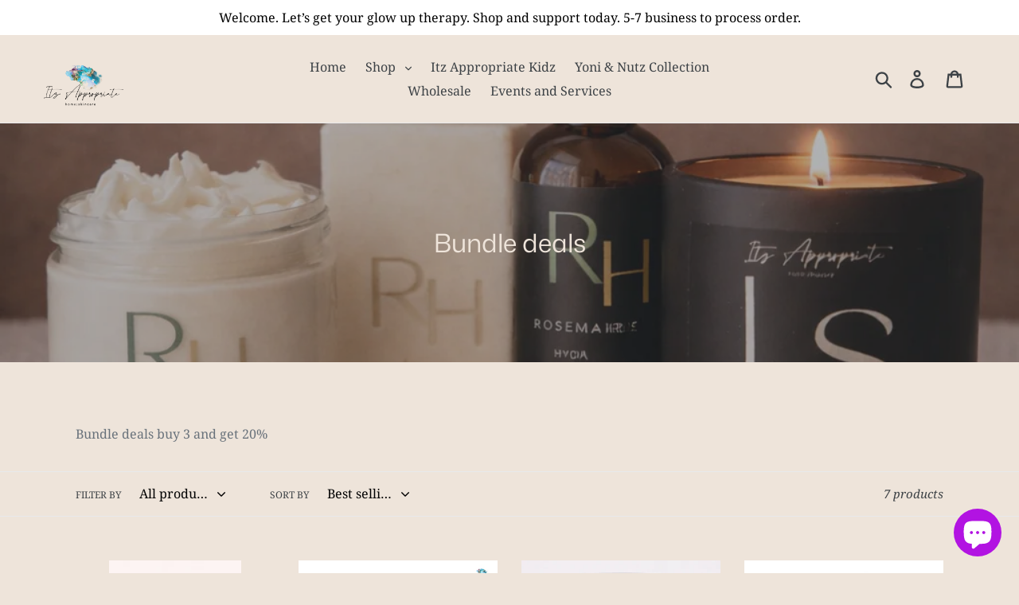

--- FILE ---
content_type: text/html; charset=utf-8
request_url: https://itzappropriate.com/collections/holiday-midnight-bundles
body_size: 34631
content:
<!doctype html>
<html class="no-js" lang="en">
<head>
<!-- "snippets/limespot.liquid" was not rendered, the associated app was uninstalled -->
  <!-- Google Tag Manager -->
<script>(function(w,d,s,l,i){w[l]=w[l]||[];w[l].push({'gtm.start':
new Date().getTime(),event:'gtm.js'});var f=d.getElementsByTagName(s)[0],
j=d.createElement(s),dl=l!='dataLayer'?'&l='+l:'';j.async=true;j.src=
'https://www.googletagmanager.com/gtm.js?id='+i+dl;f.parentNode.insertBefore(j,f);
})(window,document,'script','dataLayer','GTM-WQZF9K9J');</script>
<!-- End Google Tag Manager -->
  <meta charset="utf-8">
  <meta http-equiv="X-UA-Compatible" content="IE=edge,chrome=1">
  <meta name="viewport" content="width=device-width,initial-scale=1">
  <meta name="theme-color" content="#000000">
  <link rel="canonical" href="https://itzappropriate.com/collections/holiday-midnight-bundles">
<meta name="facebook-domain-verification" content="5m2umq6mb1ju0stj8onc975s0nf5r2" /><link rel="shortcut icon" href="//itzappropriate.com/cdn/shop/files/itzappropriate-favicon-32x32_32x32.png?v=1766716325" type="image/png"><title>Bundle deals
&ndash; Itz Appropriate</title><meta name="description" content="  Bundle deals buy 3 and get 20%"><!-- /snippets/social-meta-tags.liquid -->




<meta property="og:site_name" content="Itz Appropriate">
<meta property="og:url" content="https://itzappropriate.com/collections/holiday-midnight-bundles">
<meta property="og:title" content="Bundle deals">
<meta property="og:type" content="product.group">
<meta property="og:description" content="  Bundle deals buy 3 and get 20%">

<meta property="og:image" content="http://itzappropriate.com/cdn/shop/collections/image_1200x1200.png?v=1766439129">
<meta property="og:image:secure_url" content="https://itzappropriate.com/cdn/shop/collections/image_1200x1200.png?v=1766439129">


<meta name="twitter:card" content="summary_large_image">
<meta name="twitter:title" content="Bundle deals">
<meta name="twitter:description" content="  Bundle deals buy 3 and get 20%">


  <link href="//itzappropriate.com/cdn/shop/t/1/assets/theme.scss.css?v=142960145597436479791766716654" rel="stylesheet" type="text/css" media="all" />

  <script>
    var theme = {
      strings: {
        addToCart: "Add to cart",
        soldOut: "Sold out",
        unavailable: "Unavailable",
        regularPrice: "Regular price",
        sale: "Sale",
        showMore: "Show More",
        showLess: "Show Less",
        addressError: "Error looking up that address",
        addressNoResults: "No results for that address",
        addressQueryLimit: "You have exceeded the Google API usage limit. Consider upgrading to a \u003ca href=\"https:\/\/developers.google.com\/maps\/premium\/usage-limits\"\u003ePremium Plan\u003c\/a\u003e.",
        authError: "There was a problem authenticating your Google Maps account.",
        newWindow: "Opens in a new window.",
        external: "Opens external website.",
        newWindowExternal: "Opens external website in a new window.",
        quantityMinimumMessage: "Quantity must be 1 or more",
        unitPrice: "Unit price",
        unitPriceSeparator: "per",
        oneCartCount: "1 item",
        otherCartCount: "[count] items",
        quantityLabel: "Quantity: [count]"
      },
      moneyFormat: "${{amount}}"
    }

    document.documentElement.className = document.documentElement.className.replace('no-js', 'js');
  </script><script src="//itzappropriate.com/cdn/shop/t/1/assets/lazysizes.js?v=94224023136283657951564656089" async="async"></script>
  <script src="//itzappropriate.com/cdn/shop/t/1/assets/vendor.js?v=12001839194546984181564656090" defer="defer"></script>
  <script src="//itzappropriate.com/cdn/shop/t/1/assets/theme.js?v=119228310124517697211564656089" defer="defer"></script>

  <script>window.performance && window.performance.mark && window.performance.mark('shopify.content_for_header.start');</script><meta name="google-site-verification" content="WR2oauIqrr-ax6_diyQj2Q7b9SywcVSnDgxTwtUfS4M">
<meta name="google-site-verification" content="olKg5QmiUsGVuDQ250mmpkyjjew0xzRXVZIRjbdzL-E">
<meta name="google-site-verification" content="_3kqusIivOzF0L7WpxXOmzQTY4zgav_dGS1q1Ht1hVA">
<meta name="google-site-verification" content="6iNrOOn17n3MOJghmxgLGDkHl0lboICfuedW7ldy1Gk">
<meta id="shopify-digital-wallet" name="shopify-digital-wallet" content="/7785218138/digital_wallets/dialog">
<meta name="shopify-checkout-api-token" content="66e5e839bc849321b4c5190ac652af77">
<meta id="in-context-paypal-metadata" data-shop-id="7785218138" data-venmo-supported="false" data-environment="production" data-locale="en_US" data-paypal-v4="true" data-currency="USD">
<link rel="alternate" type="application/atom+xml" title="Feed" href="/collections/holiday-midnight-bundles.atom" />
<link rel="alternate" type="application/json+oembed" href="https://itzappropriate.com/collections/holiday-midnight-bundles.oembed">
<script async="async" src="/checkouts/internal/preloads.js?locale=en-US"></script>
<link rel="preconnect" href="https://shop.app" crossorigin="anonymous">
<script async="async" src="https://shop.app/checkouts/internal/preloads.js?locale=en-US&shop_id=7785218138" crossorigin="anonymous"></script>
<script id="apple-pay-shop-capabilities" type="application/json">{"shopId":7785218138,"countryCode":"US","currencyCode":"USD","merchantCapabilities":["supports3DS"],"merchantId":"gid:\/\/shopify\/Shop\/7785218138","merchantName":"Itz Appropriate","requiredBillingContactFields":["postalAddress","email"],"requiredShippingContactFields":["postalAddress","email"],"shippingType":"shipping","supportedNetworks":["visa","masterCard","amex","discover","elo","jcb"],"total":{"type":"pending","label":"Itz Appropriate","amount":"1.00"},"shopifyPaymentsEnabled":true,"supportsSubscriptions":true}</script>
<script id="shopify-features" type="application/json">{"accessToken":"66e5e839bc849321b4c5190ac652af77","betas":["rich-media-storefront-analytics"],"domain":"itzappropriate.com","predictiveSearch":true,"shopId":7785218138,"locale":"en"}</script>
<script>var Shopify = Shopify || {};
Shopify.shop = "itz-appropriate-candles-more.myshopify.com";
Shopify.locale = "en";
Shopify.currency = {"active":"USD","rate":"1.0"};
Shopify.country = "US";
Shopify.theme = {"name":"Debut","id":43529896026,"schema_name":"Debut","schema_version":"12.2.3","theme_store_id":796,"role":"main"};
Shopify.theme.handle = "null";
Shopify.theme.style = {"id":null,"handle":null};
Shopify.cdnHost = "itzappropriate.com/cdn";
Shopify.routes = Shopify.routes || {};
Shopify.routes.root = "/";</script>
<script type="module">!function(o){(o.Shopify=o.Shopify||{}).modules=!0}(window);</script>
<script>!function(o){function n(){var o=[];function n(){o.push(Array.prototype.slice.apply(arguments))}return n.q=o,n}var t=o.Shopify=o.Shopify||{};t.loadFeatures=n(),t.autoloadFeatures=n()}(window);</script>
<script>
  window.ShopifyPay = window.ShopifyPay || {};
  window.ShopifyPay.apiHost = "shop.app\/pay";
  window.ShopifyPay.redirectState = null;
</script>
<script id="shop-js-analytics" type="application/json">{"pageType":"collection"}</script>
<script defer="defer" async type="module" src="//itzappropriate.com/cdn/shopifycloud/shop-js/modules/v2/client.init-shop-cart-sync_C5BV16lS.en.esm.js"></script>
<script defer="defer" async type="module" src="//itzappropriate.com/cdn/shopifycloud/shop-js/modules/v2/chunk.common_CygWptCX.esm.js"></script>
<script type="module">
  await import("//itzappropriate.com/cdn/shopifycloud/shop-js/modules/v2/client.init-shop-cart-sync_C5BV16lS.en.esm.js");
await import("//itzappropriate.com/cdn/shopifycloud/shop-js/modules/v2/chunk.common_CygWptCX.esm.js");

  window.Shopify.SignInWithShop?.initShopCartSync?.({"fedCMEnabled":true,"windoidEnabled":true});

</script>
<script>
  window.Shopify = window.Shopify || {};
  if (!window.Shopify.featureAssets) window.Shopify.featureAssets = {};
  window.Shopify.featureAssets['shop-js'] = {"shop-cart-sync":["modules/v2/client.shop-cart-sync_ZFArdW7E.en.esm.js","modules/v2/chunk.common_CygWptCX.esm.js"],"init-fed-cm":["modules/v2/client.init-fed-cm_CmiC4vf6.en.esm.js","modules/v2/chunk.common_CygWptCX.esm.js"],"shop-button":["modules/v2/client.shop-button_tlx5R9nI.en.esm.js","modules/v2/chunk.common_CygWptCX.esm.js"],"shop-cash-offers":["modules/v2/client.shop-cash-offers_DOA2yAJr.en.esm.js","modules/v2/chunk.common_CygWptCX.esm.js","modules/v2/chunk.modal_D71HUcav.esm.js"],"init-windoid":["modules/v2/client.init-windoid_sURxWdc1.en.esm.js","modules/v2/chunk.common_CygWptCX.esm.js"],"shop-toast-manager":["modules/v2/client.shop-toast-manager_ClPi3nE9.en.esm.js","modules/v2/chunk.common_CygWptCX.esm.js"],"init-shop-email-lookup-coordinator":["modules/v2/client.init-shop-email-lookup-coordinator_B8hsDcYM.en.esm.js","modules/v2/chunk.common_CygWptCX.esm.js"],"init-shop-cart-sync":["modules/v2/client.init-shop-cart-sync_C5BV16lS.en.esm.js","modules/v2/chunk.common_CygWptCX.esm.js"],"avatar":["modules/v2/client.avatar_BTnouDA3.en.esm.js"],"pay-button":["modules/v2/client.pay-button_FdsNuTd3.en.esm.js","modules/v2/chunk.common_CygWptCX.esm.js"],"init-customer-accounts":["modules/v2/client.init-customer-accounts_DxDtT_ad.en.esm.js","modules/v2/client.shop-login-button_C5VAVYt1.en.esm.js","modules/v2/chunk.common_CygWptCX.esm.js","modules/v2/chunk.modal_D71HUcav.esm.js"],"init-shop-for-new-customer-accounts":["modules/v2/client.init-shop-for-new-customer-accounts_ChsxoAhi.en.esm.js","modules/v2/client.shop-login-button_C5VAVYt1.en.esm.js","modules/v2/chunk.common_CygWptCX.esm.js","modules/v2/chunk.modal_D71HUcav.esm.js"],"shop-login-button":["modules/v2/client.shop-login-button_C5VAVYt1.en.esm.js","modules/v2/chunk.common_CygWptCX.esm.js","modules/v2/chunk.modal_D71HUcav.esm.js"],"init-customer-accounts-sign-up":["modules/v2/client.init-customer-accounts-sign-up_CPSyQ0Tj.en.esm.js","modules/v2/client.shop-login-button_C5VAVYt1.en.esm.js","modules/v2/chunk.common_CygWptCX.esm.js","modules/v2/chunk.modal_D71HUcav.esm.js"],"shop-follow-button":["modules/v2/client.shop-follow-button_Cva4Ekp9.en.esm.js","modules/v2/chunk.common_CygWptCX.esm.js","modules/v2/chunk.modal_D71HUcav.esm.js"],"checkout-modal":["modules/v2/client.checkout-modal_BPM8l0SH.en.esm.js","modules/v2/chunk.common_CygWptCX.esm.js","modules/v2/chunk.modal_D71HUcav.esm.js"],"lead-capture":["modules/v2/client.lead-capture_Bi8yE_yS.en.esm.js","modules/v2/chunk.common_CygWptCX.esm.js","modules/v2/chunk.modal_D71HUcav.esm.js"],"shop-login":["modules/v2/client.shop-login_D6lNrXab.en.esm.js","modules/v2/chunk.common_CygWptCX.esm.js","modules/v2/chunk.modal_D71HUcav.esm.js"],"payment-terms":["modules/v2/client.payment-terms_CZxnsJam.en.esm.js","modules/v2/chunk.common_CygWptCX.esm.js","modules/v2/chunk.modal_D71HUcav.esm.js"]};
</script>
<script>(function() {
  var isLoaded = false;
  function asyncLoad() {
    if (isLoaded) return;
    isLoaded = true;
    var urls = ["\/\/staticw2.yotpo.com\/ri7CJssNZmIzdYeDF3PDcOFOZqK6qEp1OQNVP6he\/widget.js?shop=itz-appropriate-candles-more.myshopify.com","https:\/\/chimpstatic.com\/mcjs-connected\/js\/users\/d7eb09c546fd74a777147bb6f\/7635dffa3731678997894e9e3.js?shop=itz-appropriate-candles-more.myshopify.com","https:\/\/cdn.nfcube.com\/instafeed-50850ff7ed71ae3793d9d56c9396bbab.js?shop=itz-appropriate-candles-more.myshopify.com"];
    for (var i = 0; i < urls.length; i++) {
      var s = document.createElement('script');
      s.type = 'text/javascript';
      s.async = true;
      s.src = urls[i];
      var x = document.getElementsByTagName('script')[0];
      x.parentNode.insertBefore(s, x);
    }
  };
  if(window.attachEvent) {
    window.attachEvent('onload', asyncLoad);
  } else {
    window.addEventListener('load', asyncLoad, false);
  }
})();</script>
<script id="__st">var __st={"a":7785218138,"offset":-18000,"reqid":"20bd27cb-1170-482a-9348-b37bf00a77a9-1768812259","pageurl":"itzappropriate.com\/collections\/holiday-midnight-bundles","u":"68235bb88fe3","p":"collection","rtyp":"collection","rid":289869594781};</script>
<script>window.ShopifyPaypalV4VisibilityTracking = true;</script>
<script id="captcha-bootstrap">!function(){'use strict';const t='contact',e='account',n='new_comment',o=[[t,t],['blogs',n],['comments',n],[t,'customer']],c=[[e,'customer_login'],[e,'guest_login'],[e,'recover_customer_password'],[e,'create_customer']],r=t=>t.map((([t,e])=>`form[action*='/${t}']:not([data-nocaptcha='true']) input[name='form_type'][value='${e}']`)).join(','),a=t=>()=>t?[...document.querySelectorAll(t)].map((t=>t.form)):[];function s(){const t=[...o],e=r(t);return a(e)}const i='password',u='form_key',d=['recaptcha-v3-token','g-recaptcha-response','h-captcha-response',i],f=()=>{try{return window.sessionStorage}catch{return}},m='__shopify_v',_=t=>t.elements[u];function p(t,e,n=!1){try{const o=window.sessionStorage,c=JSON.parse(o.getItem(e)),{data:r}=function(t){const{data:e,action:n}=t;return t[m]||n?{data:e,action:n}:{data:t,action:n}}(c);for(const[e,n]of Object.entries(r))t.elements[e]&&(t.elements[e].value=n);n&&o.removeItem(e)}catch(o){console.error('form repopulation failed',{error:o})}}const l='form_type',E='cptcha';function T(t){t.dataset[E]=!0}const w=window,h=w.document,L='Shopify',v='ce_forms',y='captcha';let A=!1;((t,e)=>{const n=(g='f06e6c50-85a8-45c8-87d0-21a2b65856fe',I='https://cdn.shopify.com/shopifycloud/storefront-forms-hcaptcha/ce_storefront_forms_captcha_hcaptcha.v1.5.2.iife.js',D={infoText:'Protected by hCaptcha',privacyText:'Privacy',termsText:'Terms'},(t,e,n)=>{const o=w[L][v],c=o.bindForm;if(c)return c(t,g,e,D).then(n);var r;o.q.push([[t,g,e,D],n]),r=I,A||(h.body.append(Object.assign(h.createElement('script'),{id:'captcha-provider',async:!0,src:r})),A=!0)});var g,I,D;w[L]=w[L]||{},w[L][v]=w[L][v]||{},w[L][v].q=[],w[L][y]=w[L][y]||{},w[L][y].protect=function(t,e){n(t,void 0,e),T(t)},Object.freeze(w[L][y]),function(t,e,n,w,h,L){const[v,y,A,g]=function(t,e,n){const i=e?o:[],u=t?c:[],d=[...i,...u],f=r(d),m=r(i),_=r(d.filter((([t,e])=>n.includes(e))));return[a(f),a(m),a(_),s()]}(w,h,L),I=t=>{const e=t.target;return e instanceof HTMLFormElement?e:e&&e.form},D=t=>v().includes(t);t.addEventListener('submit',(t=>{const e=I(t);if(!e)return;const n=D(e)&&!e.dataset.hcaptchaBound&&!e.dataset.recaptchaBound,o=_(e),c=g().includes(e)&&(!o||!o.value);(n||c)&&t.preventDefault(),c&&!n&&(function(t){try{if(!f())return;!function(t){const e=f();if(!e)return;const n=_(t);if(!n)return;const o=n.value;o&&e.removeItem(o)}(t);const e=Array.from(Array(32),(()=>Math.random().toString(36)[2])).join('');!function(t,e){_(t)||t.append(Object.assign(document.createElement('input'),{type:'hidden',name:u})),t.elements[u].value=e}(t,e),function(t,e){const n=f();if(!n)return;const o=[...t.querySelectorAll(`input[type='${i}']`)].map((({name:t})=>t)),c=[...d,...o],r={};for(const[a,s]of new FormData(t).entries())c.includes(a)||(r[a]=s);n.setItem(e,JSON.stringify({[m]:1,action:t.action,data:r}))}(t,e)}catch(e){console.error('failed to persist form',e)}}(e),e.submit())}));const S=(t,e)=>{t&&!t.dataset[E]&&(n(t,e.some((e=>e===t))),T(t))};for(const o of['focusin','change'])t.addEventListener(o,(t=>{const e=I(t);D(e)&&S(e,y())}));const B=e.get('form_key'),M=e.get(l),P=B&&M;t.addEventListener('DOMContentLoaded',(()=>{const t=y();if(P)for(const e of t)e.elements[l].value===M&&p(e,B);[...new Set([...A(),...v().filter((t=>'true'===t.dataset.shopifyCaptcha))])].forEach((e=>S(e,t)))}))}(h,new URLSearchParams(w.location.search),n,t,e,['guest_login'])})(!0,!0)}();</script>
<script integrity="sha256-4kQ18oKyAcykRKYeNunJcIwy7WH5gtpwJnB7kiuLZ1E=" data-source-attribution="shopify.loadfeatures" defer="defer" src="//itzappropriate.com/cdn/shopifycloud/storefront/assets/storefront/load_feature-a0a9edcb.js" crossorigin="anonymous"></script>
<script crossorigin="anonymous" defer="defer" src="//itzappropriate.com/cdn/shopifycloud/storefront/assets/shopify_pay/storefront-65b4c6d7.js?v=20250812"></script>
<script data-source-attribution="shopify.dynamic_checkout.dynamic.init">var Shopify=Shopify||{};Shopify.PaymentButton=Shopify.PaymentButton||{isStorefrontPortableWallets:!0,init:function(){window.Shopify.PaymentButton.init=function(){};var t=document.createElement("script");t.src="https://itzappropriate.com/cdn/shopifycloud/portable-wallets/latest/portable-wallets.en.js",t.type="module",document.head.appendChild(t)}};
</script>
<script data-source-attribution="shopify.dynamic_checkout.buyer_consent">
  function portableWalletsHideBuyerConsent(e){var t=document.getElementById("shopify-buyer-consent"),n=document.getElementById("shopify-subscription-policy-button");t&&n&&(t.classList.add("hidden"),t.setAttribute("aria-hidden","true"),n.removeEventListener("click",e))}function portableWalletsShowBuyerConsent(e){var t=document.getElementById("shopify-buyer-consent"),n=document.getElementById("shopify-subscription-policy-button");t&&n&&(t.classList.remove("hidden"),t.removeAttribute("aria-hidden"),n.addEventListener("click",e))}window.Shopify?.PaymentButton&&(window.Shopify.PaymentButton.hideBuyerConsent=portableWalletsHideBuyerConsent,window.Shopify.PaymentButton.showBuyerConsent=portableWalletsShowBuyerConsent);
</script>
<script data-source-attribution="shopify.dynamic_checkout.cart.bootstrap">document.addEventListener("DOMContentLoaded",(function(){function t(){return document.querySelector("shopify-accelerated-checkout-cart, shopify-accelerated-checkout")}if(t())Shopify.PaymentButton.init();else{new MutationObserver((function(e,n){t()&&(Shopify.PaymentButton.init(),n.disconnect())})).observe(document.body,{childList:!0,subtree:!0})}}));
</script>
<link id="shopify-accelerated-checkout-styles" rel="stylesheet" media="screen" href="https://itzappropriate.com/cdn/shopifycloud/portable-wallets/latest/accelerated-checkout-backwards-compat.css" crossorigin="anonymous">
<style id="shopify-accelerated-checkout-cart">
        #shopify-buyer-consent {
  margin-top: 1em;
  display: inline-block;
  width: 100%;
}

#shopify-buyer-consent.hidden {
  display: none;
}

#shopify-subscription-policy-button {
  background: none;
  border: none;
  padding: 0;
  text-decoration: underline;
  font-size: inherit;
  cursor: pointer;
}

#shopify-subscription-policy-button::before {
  box-shadow: none;
}

      </style>

<script>window.performance && window.performance.mark && window.performance.mark('shopify.content_for_header.end');</script>
<link href="//itzappropriate.com/cdn/shop/t/1/assets/shoppable_instagram.css?v=148714459964360424401590196339" rel="stylesheet" type="text/css" media="all" />
  			<link rel='stylesheet' type='text/css' href='https://maxcdn.bootstrapcdn.com/font-awesome/4.7.0/css/font-awesome.min.css'>
              <script src='https://cdn.shopify.com/s/assets/external/app.js'></script>                        
              <script type='text/javascript'>
              ShopifyApp.ready(function(){
                ShopifyApp.Bar.loadingOff();
              });
            </script>
            
  
<!-- Yotpo's JavaScript -->
<script type="text/javascript">
(function e(){var e=document.createElement("script");e.type="text/javascript",e.async=true,e.src="//staticw2.yotpo.com/ri7CJssNZmIzdYeDF3PDcOFOZqK6qEp1OQNVP6he/widget.js";var t=document.getElementsByTagName("script")[0];t.parentNode.insertBefore(e,t)})();
</script>
  
  <!-- BEGIN app block: shopify://apps/yotpo-product-reviews/blocks/settings/eb7dfd7d-db44-4334-bc49-c893b51b36cf -->


<script type="text/javascript">
  (function e(){var e=document.createElement("script");
  e.type="text/javascript",e.async=true,
  e.src="//staticw2.yotpo.com//widget.js?lang=en";
  var t=document.getElementsByTagName("script")[0];
  t.parentNode.insertBefore(e,t)})();
</script>



  
<!-- END app block --><script src="https://cdn.shopify.com/extensions/7bc9bb47-adfa-4267-963e-cadee5096caf/inbox-1252/assets/inbox-chat-loader.js" type="text/javascript" defer="defer"></script>
<link href="https://monorail-edge.shopifysvc.com" rel="dns-prefetch">
<script>(function(){if ("sendBeacon" in navigator && "performance" in window) {try {var session_token_from_headers = performance.getEntriesByType('navigation')[0].serverTiming.find(x => x.name == '_s').description;} catch {var session_token_from_headers = undefined;}var session_cookie_matches = document.cookie.match(/_shopify_s=([^;]*)/);var session_token_from_cookie = session_cookie_matches && session_cookie_matches.length === 2 ? session_cookie_matches[1] : "";var session_token = session_token_from_headers || session_token_from_cookie || "";function handle_abandonment_event(e) {var entries = performance.getEntries().filter(function(entry) {return /monorail-edge.shopifysvc.com/.test(entry.name);});if (!window.abandonment_tracked && entries.length === 0) {window.abandonment_tracked = true;var currentMs = Date.now();var navigation_start = performance.timing.navigationStart;var payload = {shop_id: 7785218138,url: window.location.href,navigation_start,duration: currentMs - navigation_start,session_token,page_type: "collection"};window.navigator.sendBeacon("https://monorail-edge.shopifysvc.com/v1/produce", JSON.stringify({schema_id: "online_store_buyer_site_abandonment/1.1",payload: payload,metadata: {event_created_at_ms: currentMs,event_sent_at_ms: currentMs}}));}}window.addEventListener('pagehide', handle_abandonment_event);}}());</script>
<script id="web-pixels-manager-setup">(function e(e,d,r,n,o){if(void 0===o&&(o={}),!Boolean(null===(a=null===(i=window.Shopify)||void 0===i?void 0:i.analytics)||void 0===a?void 0:a.replayQueue)){var i,a;window.Shopify=window.Shopify||{};var t=window.Shopify;t.analytics=t.analytics||{};var s=t.analytics;s.replayQueue=[],s.publish=function(e,d,r){return s.replayQueue.push([e,d,r]),!0};try{self.performance.mark("wpm:start")}catch(e){}var l=function(){var e={modern:/Edge?\/(1{2}[4-9]|1[2-9]\d|[2-9]\d{2}|\d{4,})\.\d+(\.\d+|)|Firefox\/(1{2}[4-9]|1[2-9]\d|[2-9]\d{2}|\d{4,})\.\d+(\.\d+|)|Chrom(ium|e)\/(9{2}|\d{3,})\.\d+(\.\d+|)|(Maci|X1{2}).+ Version\/(15\.\d+|(1[6-9]|[2-9]\d|\d{3,})\.\d+)([,.]\d+|)( \(\w+\)|)( Mobile\/\w+|) Safari\/|Chrome.+OPR\/(9{2}|\d{3,})\.\d+\.\d+|(CPU[ +]OS|iPhone[ +]OS|CPU[ +]iPhone|CPU IPhone OS|CPU iPad OS)[ +]+(15[._]\d+|(1[6-9]|[2-9]\d|\d{3,})[._]\d+)([._]\d+|)|Android:?[ /-](13[3-9]|1[4-9]\d|[2-9]\d{2}|\d{4,})(\.\d+|)(\.\d+|)|Android.+Firefox\/(13[5-9]|1[4-9]\d|[2-9]\d{2}|\d{4,})\.\d+(\.\d+|)|Android.+Chrom(ium|e)\/(13[3-9]|1[4-9]\d|[2-9]\d{2}|\d{4,})\.\d+(\.\d+|)|SamsungBrowser\/([2-9]\d|\d{3,})\.\d+/,legacy:/Edge?\/(1[6-9]|[2-9]\d|\d{3,})\.\d+(\.\d+|)|Firefox\/(5[4-9]|[6-9]\d|\d{3,})\.\d+(\.\d+|)|Chrom(ium|e)\/(5[1-9]|[6-9]\d|\d{3,})\.\d+(\.\d+|)([\d.]+$|.*Safari\/(?![\d.]+ Edge\/[\d.]+$))|(Maci|X1{2}).+ Version\/(10\.\d+|(1[1-9]|[2-9]\d|\d{3,})\.\d+)([,.]\d+|)( \(\w+\)|)( Mobile\/\w+|) Safari\/|Chrome.+OPR\/(3[89]|[4-9]\d|\d{3,})\.\d+\.\d+|(CPU[ +]OS|iPhone[ +]OS|CPU[ +]iPhone|CPU IPhone OS|CPU iPad OS)[ +]+(10[._]\d+|(1[1-9]|[2-9]\d|\d{3,})[._]\d+)([._]\d+|)|Android:?[ /-](13[3-9]|1[4-9]\d|[2-9]\d{2}|\d{4,})(\.\d+|)(\.\d+|)|Mobile Safari.+OPR\/([89]\d|\d{3,})\.\d+\.\d+|Android.+Firefox\/(13[5-9]|1[4-9]\d|[2-9]\d{2}|\d{4,})\.\d+(\.\d+|)|Android.+Chrom(ium|e)\/(13[3-9]|1[4-9]\d|[2-9]\d{2}|\d{4,})\.\d+(\.\d+|)|Android.+(UC? ?Browser|UCWEB|U3)[ /]?(15\.([5-9]|\d{2,})|(1[6-9]|[2-9]\d|\d{3,})\.\d+)\.\d+|SamsungBrowser\/(5\.\d+|([6-9]|\d{2,})\.\d+)|Android.+MQ{2}Browser\/(14(\.(9|\d{2,})|)|(1[5-9]|[2-9]\d|\d{3,})(\.\d+|))(\.\d+|)|K[Aa][Ii]OS\/(3\.\d+|([4-9]|\d{2,})\.\d+)(\.\d+|)/},d=e.modern,r=e.legacy,n=navigator.userAgent;return n.match(d)?"modern":n.match(r)?"legacy":"unknown"}(),u="modern"===l?"modern":"legacy",c=(null!=n?n:{modern:"",legacy:""})[u],f=function(e){return[e.baseUrl,"/wpm","/b",e.hashVersion,"modern"===e.buildTarget?"m":"l",".js"].join("")}({baseUrl:d,hashVersion:r,buildTarget:u}),m=function(e){var d=e.version,r=e.bundleTarget,n=e.surface,o=e.pageUrl,i=e.monorailEndpoint;return{emit:function(e){var a=e.status,t=e.errorMsg,s=(new Date).getTime(),l=JSON.stringify({metadata:{event_sent_at_ms:s},events:[{schema_id:"web_pixels_manager_load/3.1",payload:{version:d,bundle_target:r,page_url:o,status:a,surface:n,error_msg:t},metadata:{event_created_at_ms:s}}]});if(!i)return console&&console.warn&&console.warn("[Web Pixels Manager] No Monorail endpoint provided, skipping logging."),!1;try{return self.navigator.sendBeacon.bind(self.navigator)(i,l)}catch(e){}var u=new XMLHttpRequest;try{return u.open("POST",i,!0),u.setRequestHeader("Content-Type","text/plain"),u.send(l),!0}catch(e){return console&&console.warn&&console.warn("[Web Pixels Manager] Got an unhandled error while logging to Monorail."),!1}}}}({version:r,bundleTarget:l,surface:e.surface,pageUrl:self.location.href,monorailEndpoint:e.monorailEndpoint});try{o.browserTarget=l,function(e){var d=e.src,r=e.async,n=void 0===r||r,o=e.onload,i=e.onerror,a=e.sri,t=e.scriptDataAttributes,s=void 0===t?{}:t,l=document.createElement("script"),u=document.querySelector("head"),c=document.querySelector("body");if(l.async=n,l.src=d,a&&(l.integrity=a,l.crossOrigin="anonymous"),s)for(var f in s)if(Object.prototype.hasOwnProperty.call(s,f))try{l.dataset[f]=s[f]}catch(e){}if(o&&l.addEventListener("load",o),i&&l.addEventListener("error",i),u)u.appendChild(l);else{if(!c)throw new Error("Did not find a head or body element to append the script");c.appendChild(l)}}({src:f,async:!0,onload:function(){if(!function(){var e,d;return Boolean(null===(d=null===(e=window.Shopify)||void 0===e?void 0:e.analytics)||void 0===d?void 0:d.initialized)}()){var d=window.webPixelsManager.init(e)||void 0;if(d){var r=window.Shopify.analytics;r.replayQueue.forEach((function(e){var r=e[0],n=e[1],o=e[2];d.publishCustomEvent(r,n,o)})),r.replayQueue=[],r.publish=d.publishCustomEvent,r.visitor=d.visitor,r.initialized=!0}}},onerror:function(){return m.emit({status:"failed",errorMsg:"".concat(f," has failed to load")})},sri:function(e){var d=/^sha384-[A-Za-z0-9+/=]+$/;return"string"==typeof e&&d.test(e)}(c)?c:"",scriptDataAttributes:o}),m.emit({status:"loading"})}catch(e){m.emit({status:"failed",errorMsg:(null==e?void 0:e.message)||"Unknown error"})}}})({shopId: 7785218138,storefrontBaseUrl: "https://itzappropriate.com",extensionsBaseUrl: "https://extensions.shopifycdn.com/cdn/shopifycloud/web-pixels-manager",monorailEndpoint: "https://monorail-edge.shopifysvc.com/unstable/produce_batch",surface: "storefront-renderer",enabledBetaFlags: ["2dca8a86"],webPixelsConfigList: [{"id":"1973027109","configuration":"{\"pixelCode\":\"D3DF0C3C77U2JGTVOFD0\"}","eventPayloadVersion":"v1","runtimeContext":"STRICT","scriptVersion":"22e92c2ad45662f435e4801458fb78cc","type":"APP","apiClientId":4383523,"privacyPurposes":["ANALYTICS","MARKETING","SALE_OF_DATA"],"dataSharingAdjustments":{"protectedCustomerApprovalScopes":["read_customer_address","read_customer_email","read_customer_name","read_customer_personal_data","read_customer_phone"]}},{"id":"1817510181","configuration":"{\"yotpoStoreId\":\"ri7CJssNZmIzdYeDF3PDcOFOZqK6qEp1OQNVP6he\"}","eventPayloadVersion":"v1","runtimeContext":"STRICT","scriptVersion":"8bb37a256888599d9a3d57f0551d3859","type":"APP","apiClientId":70132,"privacyPurposes":["ANALYTICS","MARKETING","SALE_OF_DATA"],"dataSharingAdjustments":{"protectedCustomerApprovalScopes":["read_customer_address","read_customer_email","read_customer_name","read_customer_personal_data","read_customer_phone"]}},{"id":"770375973","configuration":"{\"config\":\"{\\\"google_tag_ids\\\":[\\\"AW-622028462\\\",\\\"G-VVS4K8RB3C\\\"],\\\"target_country\\\":\\\"US\\\",\\\"gtag_events\\\":[{\\\"type\\\":\\\"begin_checkout\\\",\\\"action_label\\\":[\\\"AW-622028462\\\/3OQFCJWSpdQBEK7NzagC\\\",\\\"G-VVS4K8RB3C\\\"]},{\\\"type\\\":\\\"search\\\",\\\"action_label\\\":[\\\"AW-622028462\\\/gSB1CJiSpdQBEK7NzagC\\\",\\\"G-VVS4K8RB3C\\\"]},{\\\"type\\\":\\\"view_item\\\",\\\"action_label\\\":[\\\"AW-622028462\\\/-U4ECI-SpdQBEK7NzagC\\\",\\\"G-VVS4K8RB3C\\\"]},{\\\"type\\\":\\\"purchase\\\",\\\"action_label\\\":[\\\"AW-622028462\\\/64SGCIySpdQBEK7NzagC\\\",\\\"G-VVS4K8RB3C\\\"]},{\\\"type\\\":\\\"page_view\\\",\\\"action_label\\\":[\\\"AW-622028462\\\/-bViCImSpdQBEK7NzagC\\\",\\\"G-VVS4K8RB3C\\\"]},{\\\"type\\\":\\\"add_payment_info\\\",\\\"action_label\\\":[\\\"AW-622028462\\\/Iq8mCJuSpdQBEK7NzagC\\\",\\\"G-VVS4K8RB3C\\\"]},{\\\"type\\\":\\\"add_to_cart\\\",\\\"action_label\\\":[\\\"AW-622028462\\\/wr19CJKSpdQBEK7NzagC\\\",\\\"G-VVS4K8RB3C\\\"]}],\\\"enable_monitoring_mode\\\":false}\"}","eventPayloadVersion":"v1","runtimeContext":"OPEN","scriptVersion":"b2a88bafab3e21179ed38636efcd8a93","type":"APP","apiClientId":1780363,"privacyPurposes":[],"dataSharingAdjustments":{"protectedCustomerApprovalScopes":["read_customer_address","read_customer_email","read_customer_name","read_customer_personal_data","read_customer_phone"]}},{"id":"286490917","configuration":"{\"pixel_id\":\"770457816816981\",\"pixel_type\":\"facebook_pixel\",\"metaapp_system_user_token\":\"-\"}","eventPayloadVersion":"v1","runtimeContext":"OPEN","scriptVersion":"ca16bc87fe92b6042fbaa3acc2fbdaa6","type":"APP","apiClientId":2329312,"privacyPurposes":["ANALYTICS","MARKETING","SALE_OF_DATA"],"dataSharingAdjustments":{"protectedCustomerApprovalScopes":["read_customer_address","read_customer_email","read_customer_name","read_customer_personal_data","read_customer_phone"]}},{"id":"145096997","eventPayloadVersion":"v1","runtimeContext":"LAX","scriptVersion":"1","type":"CUSTOM","privacyPurposes":["ANALYTICS"],"name":"Google Analytics tag (migrated)"},{"id":"159252773","eventPayloadVersion":"1","runtimeContext":"LAX","scriptVersion":"1","type":"CUSTOM","privacyPurposes":[],"name":"AP Custom Tracking Pixel"},{"id":"shopify-app-pixel","configuration":"{}","eventPayloadVersion":"v1","runtimeContext":"STRICT","scriptVersion":"0450","apiClientId":"shopify-pixel","type":"APP","privacyPurposes":["ANALYTICS","MARKETING"]},{"id":"shopify-custom-pixel","eventPayloadVersion":"v1","runtimeContext":"LAX","scriptVersion":"0450","apiClientId":"shopify-pixel","type":"CUSTOM","privacyPurposes":["ANALYTICS","MARKETING"]}],isMerchantRequest: false,initData: {"shop":{"name":"Itz Appropriate","paymentSettings":{"currencyCode":"USD"},"myshopifyDomain":"itz-appropriate-candles-more.myshopify.com","countryCode":"US","storefrontUrl":"https:\/\/itzappropriate.com"},"customer":null,"cart":null,"checkout":null,"productVariants":[],"purchasingCompany":null},},"https://itzappropriate.com/cdn","fcfee988w5aeb613cpc8e4bc33m6693e112",{"modern":"","legacy":""},{"shopId":"7785218138","storefrontBaseUrl":"https:\/\/itzappropriate.com","extensionBaseUrl":"https:\/\/extensions.shopifycdn.com\/cdn\/shopifycloud\/web-pixels-manager","surface":"storefront-renderer","enabledBetaFlags":"[\"2dca8a86\"]","isMerchantRequest":"false","hashVersion":"fcfee988w5aeb613cpc8e4bc33m6693e112","publish":"custom","events":"[[\"page_viewed\",{}],[\"collection_viewed\",{\"collection\":{\"id\":\"289869594781\",\"title\":\"Bundle deals\",\"productVariants\":[{\"price\":{\"amount\":16.99,\"currencyCode\":\"USD\"},\"product\":{\"title\":\"Body Oils\",\"vendor\":\"Itz Appropriate Candles \u0026 More\",\"id\":\"4642243248218\",\"untranslatedTitle\":\"Body Oils\",\"url\":\"\/products\/i-am-woman-body-oil\",\"type\":\"Skin Care\"},\"id\":\"48777905701157\",\"image\":{\"src\":\"\/\/itzappropriate.com\/cdn\/shop\/files\/871E2A87-017F-41FF-BF2C-9D7420998A8A.png?v=1766676846\"},\"sku\":\"\",\"title\":\"4 oz \/ I Am King: Gods Love, Patchouli, Amber \u0026 Oud\",\"untranslatedTitle\":\"4 oz \/ I Am King: Gods Love, Patchouli, Amber \u0026 Oud\"},{\"price\":{\"amount\":11.99,\"currencyCode\":\"USD\"},\"product\":{\"title\":\"All Natural Signature Soy Tin Candles\",\"vendor\":\"The First Dynasty Boutique\",\"id\":\"5242852769949\",\"untranslatedTitle\":\"All Natural Signature Soy Tin Candles\",\"url\":\"\/products\/managers-special-edition\",\"type\":\"Soy Wax Candles\"},\"id\":\"44092253995301\",\"image\":{\"src\":\"\/\/itzappropriate.com\/cdn\/shop\/products\/image_c7dbb105-8e80-4444-80ce-7444a1775433.png?v=1759333867\"},\"sku\":null,\"title\":\"Lavender Love: Ambience of Pure Lavender, lemons and God's Love \/ 8 oz\",\"untranslatedTitle\":\"Lavender Love: Ambience of Pure Lavender, lemons and God's Love \/ 8 oz\"},{\"price\":{\"amount\":8.99,\"currencyCode\":\"USD\"},\"product\":{\"title\":\"Body Butt'r\",\"vendor\":\"Itz Appropriate Candles \u0026 More\",\"id\":\"4674555052122\",\"untranslatedTitle\":\"Body Butt'r\",\"url\":\"\/products\/conversation-care-body-buttr\",\"type\":\"Skin Care\"},\"id\":\"47692477759781\",\"image\":{\"src\":\"\/\/itzappropriate.com\/cdn\/shop\/files\/E5B681E4-28FC-4912-AED2-E87DB6324D5C_2.png?v=1766636389\"},\"sku\":\"\",\"title\":\"Natural Butt'r: Oatmeal Honey and Pure Coco Butter \/ 2 oz\",\"untranslatedTitle\":\"Natural Butt'r: Oatmeal Honey and Pure Coco Butter \/ 2 oz\"},{\"price\":{\"amount\":12.99,\"currencyCode\":\"USD\"},\"product\":{\"title\":\"All Natural Herbal Blended Tin Candle w\/ Herbs\",\"vendor\":\"The First Dynasty Boutique\",\"id\":\"4673193934938\",\"untranslatedTitle\":\"All Natural Herbal Blended Tin Candle w\/ Herbs\",\"url\":\"\/products\/all-natural-herbal-blended-tin-candle-w-herbs\",\"type\":\"Soy Wax Candles\"},\"id\":\"32244633141338\",\"image\":{\"src\":\"\/\/itzappropriate.com\/cdn\/shop\/products\/image_c3276e3b-06cc-44cc-a357-bca23ec31a94.png?v=1630779258\"},\"sku\":\"TIN-4OZ3\",\"title\":\"Sage \/ 8 oz\",\"untranslatedTitle\":\"Sage \/ 8 oz\"},{\"price\":{\"amount\":74.99,\"currencyCode\":\"USD\"},\"product\":{\"title\":\"Natural Cleansing Soap Bars\",\"vendor\":\"Itz Appropriate Candles \u0026 More\",\"id\":\"6875826192541\",\"untranslatedTitle\":\"Natural Cleansing Soap Bars\",\"url\":\"\/products\/copy-of-conversation-cleansing-bars\",\"type\":\"Skin Care\"},\"id\":\"40547036692637\",\"image\":{\"src\":\"\/\/itzappropriate.com\/cdn\/shop\/products\/image_99e767ec-e382-421f-a0cc-77dcb4facf01.png?v=1759283129\"},\"sku\":\"\",\"title\":\"Entire Loaf = 10 bars \/ Lavender Love: Pure Lavender, Pure Lemons, and Gods Love\",\"untranslatedTitle\":\"Entire Loaf = 10 bars \/ Lavender Love: Pure Lavender, Pure Lemons, and Gods Love\"},{\"price\":{\"amount\":5.3,\"currencyCode\":\"USD\"},\"product\":{\"title\":\"All Natural Yoni \u0026 Nutz Wash\",\"vendor\":\"Itz Appropriate Candles \u0026 More\",\"id\":\"4674564522074\",\"untranslatedTitle\":\"All Natural Yoni \u0026 Nutz Wash\",\"url\":\"\/products\/all-natural-yoni-wash\",\"type\":\"Skin Care\"},\"id\":\"34427952267421\",\"image\":{\"src\":\"\/\/itzappropriate.com\/cdn\/shop\/products\/image_eb00232f-bf59-427d-beb1-dfbfac14e6b3.png?v=1759439117\"},\"sku\":\"ALL-NTR-YN-WSH-1\",\"title\":\"4oz.\",\"untranslatedTitle\":\"4oz.\"},{\"price\":{\"amount\":59.99,\"currencyCode\":\"USD\"},\"product\":{\"title\":\"Men’s Spa Collection\",\"vendor\":\"Itz Appropriate Candles \u0026 More\",\"id\":\"4674554527834\",\"untranslatedTitle\":\"Men’s Spa Collection\",\"url\":\"\/products\/men-s-spa-collection\",\"type\":\"Exclusive\"},\"id\":\"32249576751194\",\"image\":{\"src\":\"\/\/itzappropriate.com\/cdn\/shop\/products\/image_34f09e2c-4555-4722-963d-f94f004c8550.jpg?v=1590025285\"},\"sku\":\"SPA-MEN\",\"title\":\"I am King $49.99 Spa Box: Patchouli, Amber, Oud, Sandalwood and Gods Love\",\"untranslatedTitle\":\"I am King $49.99 Spa Box: Patchouli, Amber, Oud, Sandalwood and Gods Love\"}]}}]]"});</script><script>
  window.ShopifyAnalytics = window.ShopifyAnalytics || {};
  window.ShopifyAnalytics.meta = window.ShopifyAnalytics.meta || {};
  window.ShopifyAnalytics.meta.currency = 'USD';
  var meta = {"products":[{"id":4642243248218,"gid":"gid:\/\/shopify\/Product\/4642243248218","vendor":"Itz Appropriate Candles \u0026 More","type":"Skin Care","handle":"i-am-woman-body-oil","variants":[{"id":48777905701157,"price":1699,"name":"Body Oils - 4 oz \/ I Am King: Gods Love, Patchouli, Amber \u0026 Oud","public_title":"4 oz \/ I Am King: Gods Love, Patchouli, Amber \u0026 Oud","sku":""},{"id":48777905733925,"price":1699,"name":"Body Oils - 4 oz \/ Queen Body Oil:  Ambience of Sandalwood, Roses, Cedar Cashmere and Gods royal Love","public_title":"4 oz \/ Queen Body Oil:  Ambience of Sandalwood, Roses, Cedar Cashmere and Gods royal Love","sku":""},{"id":48777905504549,"price":1699,"name":"Body Oils - 4 oz \/ Brown Sugar Skin: gods love, patchouli, sandalwood, oud","public_title":"4 oz \/ Brown Sugar Skin: gods love, patchouli, sandalwood, oud","sku":""},{"id":48777905537317,"price":1499,"name":"Body Oils - 4 oz \/ My Melanin: Gods Love, Mahogany Sandalwood, lemongrass, and Sweet Amber musk.","public_title":"4 oz \/ My Melanin: Gods Love, Mahogany Sandalwood, lemongrass, and Sweet Amber musk.","sku":""},{"id":48777905602853,"price":1699,"name":"Body Oils - 4 oz \/ I Am Man: gods love, oud, amber, \u0026 sandalwood","public_title":"4 oz \/ I Am Man: gods love, oud, amber, \u0026 sandalwood","sku":""},{"id":48777905635621,"price":1699,"name":"Body Oils - 4 oz \/ I Am Woman: cashmere, rosemary, sandalwood, \u0026 love.","public_title":"4 oz \/ I Am Woman: cashmere, rosemary, sandalwood, \u0026 love.","sku":""},{"id":48777905832229,"price":1499,"name":"Body Oils - 4 oz \/ Life Savers: Sweet Cherries, vanilla, and Citrus blend","public_title":"4 oz \/ Life Savers: Sweet Cherries, vanilla, and Citrus blend","sku":""},{"id":48777905864997,"price":1499,"name":"Body Oils - 4 oz \/ Limon Mint: Sweet lemongrass, basil, and mint","public_title":"4 oz \/ Limon Mint: Sweet lemongrass, basil, and mint","sku":""},{"id":48777968091429,"price":1499,"name":"Body Oils - 4 oz \/ Blue Lagoon: Tahitian Water Aloe Vera Peony","public_title":"4 oz \/ Blue Lagoon: Tahitian Water Aloe Vera Peony","sku":""},{"id":48777968124197,"price":1499,"name":"Body Oils - 4 oz \/ Lavender Love: Chamomile Lavender and Love","public_title":"4 oz \/ Lavender Love: Chamomile Lavender and Love","sku":""},{"id":48777968156965,"price":1499,"name":"Body Oils - 4 oz \/ Sweet Azz  Honey: Warm Honey Vanilla Love","public_title":"4 oz \/ Sweet Azz  Honey: Warm Honey Vanilla Love","sku":""},{"id":48777968189733,"price":1499,"name":"Body Oils - 4 oz \/ Tropical Attitude: Fresh Nectar Pineapples Sweet lemons","public_title":"4 oz \/ Tropical Attitude: Fresh Nectar Pineapples Sweet lemons","sku":""},{"id":48777968222501,"price":1499,"name":"Body Oils - 4 oz \/ Rosemary Hands: Fresh Rosemary Lemons and Sweet heavenly Earth","public_title":"4 oz \/ Rosemary Hands: Fresh Rosemary Lemons and Sweet heavenly Earth","sku":""},{"id":48777968255269,"price":1499,"name":"Body Oils - 4 oz \/ Sages of Life: Pure Sage w\/ Clean Lemon Mint","public_title":"4 oz \/ Sages of Life: Pure Sage w\/ Clean Lemon Mint","sku":""},{"id":48777968288037,"price":1499,"name":"Body Oils - 4 oz \/ Her: Merlins Forest and  the Love of her","public_title":"4 oz \/ Her: Merlins Forest and  the Love of her","sku":""},{"id":48777968320805,"price":1499,"name":"Body Oils - 4 oz \/ Saving A Mind (SAM): Amber Musk Mukaht Wood and Old","public_title":"4 oz \/ Saving A Mind (SAM): Amber Musk Mukaht Wood and Old","sku":""},{"id":48777968353573,"price":1499,"name":"Body Oils - 4 oz \/ Aha: Surprisingly Blends of Baraka Oud and India Soothing Sinai","public_title":"4 oz \/ Aha: Surprisingly Blends of Baraka Oud and India Soothing Sinai","sku":""},{"id":48777975628069,"price":1499,"name":"Body Oils - 4 oz \/ Adam \u0026 Eve: Fresh nectar and Sweet Seductive Wood","public_title":"4 oz \/ Adam \u0026 Eve: Fresh nectar and Sweet Seductive Wood","sku":""},{"id":48777968386341,"price":2499,"name":"Body Oils - 8 oz \/ Blue Lagoon: Tahitian Water Aloe Vera Peony","public_title":"8 oz \/ Blue Lagoon: Tahitian Water Aloe Vera Peony","sku":""},{"id":48777968419109,"price":2499,"name":"Body Oils - 8 oz \/ Lavender Love: Chamomile Lavender and Love","public_title":"8 oz \/ Lavender Love: Chamomile Lavender and Love","sku":""},{"id":48777968451877,"price":2499,"name":"Body Oils - 8 oz \/ Sweet Azz  Honey: Warm Honey Vanilla Love","public_title":"8 oz \/ Sweet Azz  Honey: Warm Honey Vanilla Love","sku":""},{"id":48777968484645,"price":2499,"name":"Body Oils - 8 oz \/ Tropical Attitude: Fresh Nectar Pineapples Sweet lemons","public_title":"8 oz \/ Tropical Attitude: Fresh Nectar Pineapples Sweet lemons","sku":""},{"id":48777968517413,"price":2499,"name":"Body Oils - 8 oz \/ Rosemary Hands: Fresh Rosemary Lemons and Sweet heavenly Earth","public_title":"8 oz \/ Rosemary Hands: Fresh Rosemary Lemons and Sweet heavenly Earth","sku":""},{"id":48777968550181,"price":2499,"name":"Body Oils - 8 oz \/ Sages of Life: Pure Sage w\/ Clean Lemon Mint","public_title":"8 oz \/ Sages of Life: Pure Sage w\/ Clean Lemon Mint","sku":""},{"id":48777968582949,"price":2999,"name":"Body Oils - 8 oz \/ Her: Merlins Forest and  the Love of her","public_title":"8 oz \/ Her: Merlins Forest and  the Love of her","sku":""},{"id":48777968615717,"price":2999,"name":"Body Oils - 8 oz \/ Saving A Mind (SAM): Amber Musk Mukaht Wood and Old","public_title":"8 oz \/ Saving A Mind (SAM): Amber Musk Mukaht Wood and Old","sku":""},{"id":48777968648485,"price":2999,"name":"Body Oils - 8 oz \/ Aha: Surprisingly Blends of Baraka Oud and India Soothing Sinai","public_title":"8 oz \/ Aha: Surprisingly Blends of Baraka Oud and India Soothing Sinai","sku":""},{"id":48777975660837,"price":2499,"name":"Body Oils - 8 oz \/ Adam \u0026 Eve: Fresh nectar and Sweet Seductive Wood","public_title":"8 oz \/ Adam \u0026 Eve: Fresh nectar and Sweet Seductive Wood","sku":""},{"id":48777905570085,"price":2499,"name":"Body Oils - 8 oz \/ Bathe Me \u0026 Breathe On Me: eucalyptus, spearmint, lavender, pure lemons","public_title":"8 oz \/ Bathe Me \u0026 Breathe On Me: eucalyptus, spearmint, lavender, pure lemons","sku":""},{"id":49227027022117,"price":2499,"name":"Body Oils - 8 oz \/ Limon Mint: Sweet lemongras  basil and mint","public_title":"8 oz \/ Limon Mint: Sweet lemongras  basil and mint","sku":""},{"id":49504972013861,"price":2499,"name":"Body Oils - 8 oz \/ Brown Suga: patchouli, sandalwood, our, gods love","public_title":"8 oz \/ Brown Suga: patchouli, sandalwood, our, gods love","sku":""},{"id":51670216147237,"price":2499,"name":"Body Oils - 8 oz \/ Life Savers","public_title":"8 oz \/ Life Savers","sku":null},{"id":51757803307301,"price":1699,"name":"Body Oils - 4 oz \/ NEET: Golden Sands, Driftwood, Whisper love","public_title":"4 oz \/ NEET: Golden Sands, Driftwood, Whisper love","sku":null},{"id":51757803340069,"price":2499,"name":"Body Oils - 8 oz \/ NEET: Golden Sands, Driftwood, Whisper love","public_title":"8 oz \/ NEET: Golden Sands, Driftwood, Whisper love","sku":null},{"id":51762727125285,"price":1499,"name":"Body Oils - 4 oz \/ My Melanin:","public_title":"4 oz \/ My Melanin:","sku":null},{"id":51762727158053,"price":2499,"name":"Body Oils - 8 oz \/ My Melanin:","public_title":"8 oz \/ My Melanin:","sku":null},{"id":51775810076965,"price":2499,"name":"Body Oils - 8 oz \/ I Am Woman: cashmere, rosemary, sandalwood, lemon and love","public_title":"8 oz \/ I Am Woman: cashmere, rosemary, sandalwood, lemon and love","sku":null},{"id":51857415405861,"price":2499,"name":"Body Oils - 8 oz \/ Queen: Ambience of sandalwood roses, cashmere, lavender and gods royal love","public_title":"8 oz \/ Queen: Ambience of sandalwood roses, cashmere, lavender and gods royal love","sku":null},{"id":51857437917477,"price":1499,"name":"Body Oils - 4 oz \/ Glow: sweet mandarin nectar and gods amazing love","public_title":"4 oz \/ Glow: sweet mandarin nectar and gods amazing love","sku":null},{"id":51857442832677,"price":2499,"name":"Body Oils - 8 oz \/ Glow: sweet mandarin nectar and gods amazing love","public_title":"8 oz \/ Glow: sweet mandarin nectar and gods amazing love","sku":null}],"remote":false},{"id":5242852769949,"gid":"gid:\/\/shopify\/Product\/5242852769949","vendor":"The First Dynasty Boutique","type":"Soy Wax Candles","handle":"managers-special-edition","variants":[{"id":44092253995301,"price":1199,"name":"All Natural Signature Soy Tin Candles - Lavender Love: Ambience of Pure Lavender, lemons and God's Love \/ 8 oz","public_title":"Lavender Love: Ambience of Pure Lavender, lemons and God's Love \/ 8 oz","sku":null},{"id":36188020703389,"price":1199,"name":"All Natural Signature Soy Tin Candles - Limon Mint: Ambience of Lemongrass, Basil and Mint \/ 8 oz","public_title":"Limon Mint: Ambience of Lemongrass, Basil and Mint \/ 8 oz","sku":"MGR-SPCL-LIM"},{"id":34427869954205,"price":1199,"name":"All Natural Signature Soy Tin Candles - Mental Meditation: Ambience of Florals, hemp, and Mint \/ 8 oz","public_title":"Mental Meditation: Ambience of Florals, hemp, and Mint \/ 8 oz","sku":"MGR-MNTL-8"},{"id":34427869986973,"price":1199,"name":"All Natural Signature Soy Tin Candles - Tropical Attitude: Ambience of fresh pineapples, mangos and sweet lemons \/ 8 oz","public_title":"Tropical Attitude: Ambience of fresh pineapples, mangos and sweet lemons \/ 8 oz","sku":"MGR-TRPC-L8O"},{"id":34427870019741,"price":1199,"name":"All Natural Signature Soy Tin Candles - Lovely Sandalwood: Ambience of sandalwood, Sweet Musk Incense and Ancient Love \/ 8 oz","public_title":"Lovely Sandalwood: Ambience of sandalwood, Sweet Musk Incense and Ancient Love \/ 8 oz","sku":"MGR-LAV-8"},{"id":34427870052509,"price":1199,"name":"All Natural Signature Soy Tin Candles - Peppermint Cheer: Ambience of pure peppermint, candy cane, eucalyptus and sweet lemons \/ 8 oz","public_title":"Peppermint Cheer: Ambience of pure peppermint, candy cane, eucalyptus and sweet lemons \/ 8 oz","sku":"MGRS-8OZPEP"},{"id":34427870085277,"price":1199,"name":"All Natural Signature Soy Tin Candles - Bathe Me and Breathe on Me: Ambience of Pure eucalyptus, menthol mint, lavender, and pure lemons \/ 8 oz","public_title":"Bathe Me and Breathe on Me: Ambience of Pure eucalyptus, menthol mint, lavender, and pure lemons \/ 8 oz","sku":"MGR-BATHE-8"},{"id":34427870118045,"price":1199,"name":"All Natural Signature Soy Tin Candles - Life Savers: Ambience of sweet cherries, citrus blend, and vanilla \/ 8 oz","public_title":"Life Savers: Ambience of sweet cherries, citrus blend, and vanilla \/ 8 oz","sku":"MGR-LIFSVR-8"},{"id":36188008743069,"price":1199,"name":"All Natural Signature Soy Tin Candles - Sages of Life:  Ambience of Sage, Rosemary, and Mint \/ 8 oz","public_title":"Sages of Life:  Ambience of Sage, Rosemary, and Mint \/ 8 oz","sku":"MGR-SPCL-SAGE"},{"id":34658030911645,"price":1199,"name":"All Natural Signature Soy Tin Candles - Colombia Clean: Ambience of Hazelnut, Brazillian coffee, \u0026 Warm Vanilla Love \/ 8 oz","public_title":"Colombia Clean: Ambience of Hazelnut, Brazillian coffee, \u0026 Warm Vanilla Love \/ 8 oz","sku":"COLOM-TIN8"},{"id":36094210113693,"price":1199,"name":"All Natural Signature Soy Tin Candles - Puerto Rican Love: Ambience of Cinnamon, Spice, Warm Vanilla, and Spiked Rum \/ 8 oz","public_title":"Puerto Rican Love: Ambience of Cinnamon, Spice, Warm Vanilla, and Spiked Rum \/ 8 oz","sku":"PUER-TOLOVE-8"},{"id":44092254060837,"price":1199,"name":"All Natural Signature Soy Tin Candles - Mental Meditation: Ambience of Florals, Hemp, and Mint \/ 8 oz","public_title":"Mental Meditation: Ambience of Florals, Hemp, and Mint \/ 8 oz","sku":null},{"id":36188023521437,"price":1199,"name":"All Natural Signature Soy Tin Candles - Lavender Love:Ambience of Pure Lavender, lemons and God's Love \/ 8 oz","public_title":"Lavender Love:Ambience of Pure Lavender, lemons and God's Love \/ 8 oz","sku":"MGR-TIN8LAV"},{"id":36298371694749,"price":1199,"name":"All Natural Signature Soy Tin Candles - Blue Lagoon: The ambience of Sweet Tahitian, Love and  Raw Sugar \/ 8 oz","public_title":"Blue Lagoon: The ambience of Sweet Tahitian, Love and  Raw Sugar \/ 8 oz","sku":"PUMP-8OZT"},{"id":44092254159141,"price":530,"name":"All Natural Signature Soy Tin Candles - Piece of Cake: Warm Vanilla, Cinnamon, w\/ sugar love \/ 4 oz","public_title":"Piece of Cake: Warm Vanilla, Cinnamon, w\/ sugar love \/ 4 oz","sku":""},{"id":36298382180509,"price":1199,"name":"All Natural Signature Soy Tin Candles - Piece of Cake: Warm Vanilla, Cinnamon, w\/ sugar love \/ 8 oz","public_title":"Piece of Cake: Warm Vanilla, Cinnamon, w\/ sugar love \/ 8 oz","sku":"CAKE-PIECE"},{"id":44092254191909,"price":530,"name":"All Natural Signature Soy Tin Candles - Sweet Azz Honey: Cashmere, Honey,\u0026  Gods Love \/ 4 oz","public_title":"Sweet Azz Honey: Cashmere, Honey,\u0026  Gods Love \/ 4 oz","sku":""},{"id":37075769295005,"price":1199,"name":"All Natural Signature Soy Tin Candles - Sweet Azz Honey: Cashmere, Honey,\u0026  Gods Love \/ 8 oz","public_title":"Sweet Azz Honey: Cashmere, Honey,\u0026  Gods Love \/ 8 oz","sku":""},{"id":44092254224677,"price":530,"name":"All Natural Signature Soy Tin Candles - Taste Like Candy: Sweet Cotton Candy, lemons, and nectar \/ 4 oz","public_title":"Taste Like Candy: Sweet Cotton Candy, lemons, and nectar \/ 4 oz","sku":""},{"id":44092254257445,"price":1199,"name":"All Natural Signature Soy Tin Candles - Taste Like Candy: Sweet Cotton Candy, lemons, and nectar \/ 8oz","public_title":"Taste Like Candy: Sweet Cotton Candy, lemons, and nectar \/ 8oz","sku":""},{"id":44092254290213,"price":530,"name":"All Natural Signature Soy Tin Candles - Lovely Sandalwood: sweet ancient musk and sandalwood \/ 4oz","public_title":"Lovely Sandalwood: sweet ancient musk and sandalwood \/ 4oz","sku":""},{"id":44092254322981,"price":1199,"name":"All Natural Signature Soy Tin Candles - Lovely Sandalwood: sweet ancient musk and sandalwood \/ 8oz","public_title":"Lovely Sandalwood: sweet ancient musk and sandalwood \/ 8oz","sku":null},{"id":44092254355749,"price":530,"name":"All Natural Signature Soy Tin Candles - Peppermint Cheer: Peppermint Candy and Hint of Sugary lemons \/ 4oz","public_title":"Peppermint Cheer: Peppermint Candy and Hint of Sugary lemons \/ 4oz","sku":""},{"id":44092254388517,"price":1199,"name":"All Natural Signature Soy Tin Candles - Peppermint Cheer: Peppermint Candy and Hint of Sugary lemons \/ 8 oz","public_title":"Peppermint Cheer: Peppermint Candy and Hint of Sugary lemons \/ 8 oz","sku":null},{"id":44092254421285,"price":530,"name":"All Natural Signature Soy Tin Candles - Tropical Attitude: Seeet nectar, pineapples and peaches \/ 4oz","public_title":"Tropical Attitude: Seeet nectar, pineapples and peaches \/ 4oz","sku":""},{"id":44092254454053,"price":1199,"name":"All Natural Signature Soy Tin Candles - Tropical Attitude: Sweet nectar, pineapples and peaches \/ 8oz","public_title":"Tropical Attitude: Sweet nectar, pineapples and peaches \/ 8oz","sku":null}],"remote":false},{"id":4674555052122,"gid":"gid:\/\/shopify\/Product\/4674555052122","vendor":"Itz Appropriate Candles \u0026 More","type":"Skin Care","handle":"conversation-care-body-buttr","variants":[{"id":47692477759781,"price":899,"name":"Body Butt'r - Natural Butt'r: Oatmeal Honey and Pure Coco Butter \/ 2 oz","public_title":"Natural Butt'r: Oatmeal Honey and Pure Coco Butter \/ 2 oz","sku":""},{"id":47692477825317,"price":899,"name":"Body Butt'r - Natural Butt'r: Oatmeal Honey and Pure Coco Butter \/ 8 oz","public_title":"Natural Butt'r: Oatmeal Honey and Pure Coco Butter \/ 8 oz","sku":""},{"id":47728824287525,"price":899,"name":"Body Butt'r - Natural Butt'r: Oatmeal Honey and Pure Coco Butter \/ 16 oz","public_title":"Natural Butt'r: Oatmeal Honey and Pure Coco Butter \/ 16 oz","sku":""},{"id":47692477858085,"price":899,"name":"Body Butt'r - Sensitively Unscented: Emu Oil Shea and Coco Butter \/ 2 oz","public_title":"Sensitively Unscented: Emu Oil Shea and Coco Butter \/ 2 oz","sku":""},{"id":47692477923621,"price":1899,"name":"Body Butt'r - Sensitively Unscented: Emu Oil Shea and Coco Butter \/ 8 oz","public_title":"Sensitively Unscented: Emu Oil Shea and Coco Butter \/ 8 oz","sku":""},{"id":47728824320293,"price":2499,"name":"Body Butt'r - Sensitively Unscented: Emu Oil Shea and Coco Butter \/ 16 oz","public_title":"Sensitively Unscented: Emu Oil Shea and Coco Butter \/ 16 oz","sku":""},{"id":47692477956389,"price":899,"name":"Body Butt'r - Akemi \/ Baby Love: Cashmere and Honey Love \/ 2 oz","public_title":"Akemi \/ Baby Love: Cashmere and Honey Love \/ 2 oz","sku":""},{"id":47692478021925,"price":1899,"name":"Body Butt'r - Akemi\/Baby Love: Cashmere and Honey Love \/ 8 oz","public_title":"Akemi\/Baby Love: Cashmere and Honey Love \/ 8 oz","sku":""},{"id":47728824353061,"price":2499,"name":"Body Butt'r - Akemi \/ Baby Love: Cashmere and Honey Love \/ 16 oz","public_title":"Akemi \/ Baby Love: Cashmere and Honey Love \/ 16 oz","sku":""},{"id":47692478054693,"price":899,"name":"Body Butt'r - Sweet \u0026 Jazzy: Sweet Lemons and Jasmine Citrus \/ 2 oz","public_title":"Sweet \u0026 Jazzy: Sweet Lemons and Jasmine Citrus \/ 2 oz","sku":""},{"id":47692478120229,"price":1899,"name":"Body Butt'r - Sweet \u0026 Jazzy: Sweet Lemons and Jasmine Citrus \/ 8 oz","public_title":"Sweet \u0026 Jazzy: Sweet Lemons and Jasmine Citrus \/ 8 oz","sku":""},{"id":47728824385829,"price":2499,"name":"Body Butt'r - Sweet \u0026 Jazzy: Sweet Lemons and Jasmine Citrus \/ 16 oz","public_title":"Sweet \u0026 Jazzy: Sweet Lemons and Jasmine Citrus \/ 16 oz","sku":""},{"id":47692478152997,"price":899,"name":"Body Butt'r - Egyptian Lavender: Amber Sweet Musk and Lavender \/ 2 oz","public_title":"Egyptian Lavender: Amber Sweet Musk and Lavender \/ 2 oz","sku":""},{"id":47692478218533,"price":1899,"name":"Body Butt'r - Egyptian Lavender: Amber Sweet Musk and Lavender \/ 8 oz","public_title":"Egyptian Lavender: Amber Sweet Musk and Lavender \/ 8 oz","sku":""},{"id":47728824418597,"price":2499,"name":"Body Butt'r - Egyptian Lavender: Amber Sweet Musk and Lavender \/ 16 oz","public_title":"Egyptian Lavender: Amber Sweet Musk and Lavender \/ 16 oz","sku":""},{"id":47692478251301,"price":899,"name":"Body Butt'r - Limon Mint: Fresh Lemongrass, basil and mint \/ 2 oz","public_title":"Limon Mint: Fresh Lemongrass, basil and mint \/ 2 oz","sku":""},{"id":47692478316837,"price":1899,"name":"Body Butt'r - Limon Mint: Fresh Lemongrass, basil and mint \/ 8 oz","public_title":"Limon Mint: Fresh Lemongrass, basil and mint \/ 8 oz","sku":""},{"id":47728824451365,"price":2499,"name":"Body Butt'r - Limon Mint: Fresh Lemongrass, basil and mint \/ 16 oz","public_title":"Limon Mint: Fresh Lemongrass, basil and mint \/ 16 oz","sku":""},{"id":45160579858725,"price":899,"name":"Body Butt'r - Summer Love: Sweet Tangerines and Roses \/ 2 oz","public_title":"Summer Love: Sweet Tangerines and Roses \/ 2 oz","sku":""},{"id":47692478415141,"price":1899,"name":"Body Butt'r - Summer Love: Sweet Tangerines and Roses \/ 8 oz","public_title":"Summer Love: Sweet Tangerines and Roses \/ 8 oz","sku":""},{"id":47728824484133,"price":2499,"name":"Body Butt'r - Summer Love: Sweet Tangerines and Roses \/ 16 oz","public_title":"Summer Love: Sweet Tangerines and Roses \/ 16 oz","sku":""},{"id":47692478480677,"price":899,"name":"Body Butt'r - Lovely Sandalwood: Ancient Love and Sandalwood \/ 2 oz","public_title":"Lovely Sandalwood: Ancient Love and Sandalwood \/ 2 oz","sku":""},{"id":47692478513445,"price":1899,"name":"Body Butt'r - Lovely Sandalwood: Ancient Love and Sandalwood \/ 8 oz","public_title":"Lovely Sandalwood: Ancient Love and Sandalwood \/ 8 oz","sku":""},{"id":47728824516901,"price":2499,"name":"Body Butt'r - Lovely Sandalwood: Ancient Love and Sandalwood \/ 16 oz","public_title":"Lovely Sandalwood: Ancient Love and Sandalwood \/ 16 oz","sku":""},{"id":47692478578981,"price":899,"name":"Body Butt'r - Tropical Attitude: Sweet Nectar, Pineapples, and floral of love \/ 2 oz","public_title":"Tropical Attitude: Sweet Nectar, Pineapples, and floral of love \/ 2 oz","sku":""},{"id":47692478611749,"price":1899,"name":"Body Butt'r - Tropical Attitude: Sweet Nectar, Pineapples, and floral of love \/ 8 oz","public_title":"Tropical Attitude: Sweet Nectar, Pineapples, and floral of love \/ 8 oz","sku":""},{"id":47728824549669,"price":2499,"name":"Body Butt'r - Tropical Attitude: Sweet Nectar, Pineapples, and floral of love \/ 16 oz","public_title":"Tropical Attitude: Sweet Nectar, Pineapples, and floral of love \/ 16 oz","sku":""},{"id":47692478677285,"price":899,"name":"Body Butt'r - Auset Goddess Love: Cotton Candy, Sweet Lemons, and Baby Girls Love \/ 2 oz","public_title":"Auset Goddess Love: Cotton Candy, Sweet Lemons, and Baby Girls Love \/ 2 oz","sku":""},{"id":46682077331749,"price":1899,"name":"Body Butt'r - Auset Goddess Love: Cotton Candy, Sweet Lemons, and Baby Girls Love \/ 8 oz","public_title":"Auset Goddess Love: Cotton Candy, Sweet Lemons, and Baby Girls Love \/ 8 oz","sku":""},{"id":47728824582437,"price":2499,"name":"Body Butt'r - Auset Goddess Love: Cotton Candy, Sweet Lemons, and Baby Girls Love \/ 16 oz","public_title":"Auset Goddess Love: Cotton Candy, Sweet Lemons, and Baby Girls Love \/ 16 oz","sku":""},{"id":47692478775589,"price":899,"name":"Body Butt'r - Blue Lagoon: Aloe Vera, and roses \/ 2 oz","public_title":"Blue Lagoon: Aloe Vera, and roses \/ 2 oz","sku":""},{"id":47692478841125,"price":1899,"name":"Body Butt'r - Blue Lagoon: Aloe Vera, and roses \/ 8 oz","public_title":"Blue Lagoon: Aloe Vera, and roses \/ 8 oz","sku":""},{"id":47728824615205,"price":2499,"name":"Body Butt'r - Blue Lagoon: Aloe Vera, and roses \/ 16 oz","public_title":"Blue Lagoon: Aloe Vera, and roses \/ 16 oz","sku":""},{"id":47692478906661,"price":899,"name":"Body Butt'r - Rosemary Hands: pure rosemary, dandelion, lemons \/ 2 oz","public_title":"Rosemary Hands: pure rosemary, dandelion, lemons \/ 2 oz","sku":""},{"id":47692478972197,"price":1899,"name":"Body Butt'r - Rosemary Hands: pure rosemary, dandelion, lemons \/ 8 oz","public_title":"Rosemary Hands: pure rosemary, dandelion, lemons \/ 8 oz","sku":""},{"id":47728824647973,"price":2499,"name":"Body Butt'r - Rosemary Hands: pure rosemary, dandelion, lemons \/ 16 oz","public_title":"Rosemary Hands: pure rosemary, dandelion, lemons \/ 16 oz","sku":""},{"id":47692479037733,"price":899,"name":"Body Butt'r - Sages of Life: fresh sage, basil, mint \/ 2 oz","public_title":"Sages of Life: fresh sage, basil, mint \/ 2 oz","sku":""},{"id":47692479103269,"price":1899,"name":"Body Butt'r - Sages of Life: fresh sage, basil, mint \/ 8 oz","public_title":"Sages of Life: fresh sage, basil, mint \/ 8 oz","sku":""},{"id":47728824680741,"price":2499,"name":"Body Butt'r - Sages of Life: fresh sage, basil, mint \/ 16 oz","public_title":"Sages of Life: fresh sage, basil, mint \/ 16 oz","sku":""},{"id":47692479168805,"price":899,"name":"Body Butt'r - Lavender Love: Lavender, chamomile, and Love \/ 2 oz","public_title":"Lavender Love: Lavender, chamomile, and Love \/ 2 oz","sku":""},{"id":47692479234341,"price":1899,"name":"Body Butt'r - Lavender Love: Lavender, chamomile, and Love \/ 8 oz","public_title":"Lavender Love: Lavender, chamomile, and Love \/ 8 oz","sku":""},{"id":47728824713509,"price":2499,"name":"Body Butt'r - Lavender Love: Lavender, chamomile, and Love \/ 16 oz","public_title":"Lavender Love: Lavender, chamomile, and Love \/ 16 oz","sku":""},{"id":47692479299877,"price":899,"name":"Body Butt'r - Life Savers: Sweet Cherries, Citrus, and Vanilla \/ 2 oz","public_title":"Life Savers: Sweet Cherries, Citrus, and Vanilla \/ 2 oz","sku":""},{"id":47692479365413,"price":1899,"name":"Body Butt'r - Life Savers: Sweet Cherries, Citrus, and Vanilla \/ 8 oz","public_title":"Life Savers: Sweet Cherries, Citrus, and Vanilla \/ 8 oz","sku":""},{"id":47728824746277,"price":2499,"name":"Body Butt'r - Life Savers: Sweet Cherries, Citrus, and Vanilla \/ 16 oz","public_title":"Life Savers: Sweet Cherries, Citrus, and Vanilla \/ 16 oz","sku":""},{"id":47692479430949,"price":899,"name":"Body Butt'r - Puerto Rican Love: Spiced cinnamon, and vanilla \/ 2 oz","public_title":"Puerto Rican Love: Spiced cinnamon, and vanilla \/ 2 oz","sku":""},{"id":47692479496485,"price":1899,"name":"Body Butt'r - Puerto Rican Love: Spiced cinnamon, and vanilla \/ 8 oz","public_title":"Puerto Rican Love: Spiced cinnamon, and vanilla \/ 8 oz","sku":""},{"id":47728824779045,"price":2499,"name":"Body Butt'r - Puerto Rican Love: Spiced cinnamon, and vanilla \/ 16 oz","public_title":"Puerto Rican Love: Spiced cinnamon, and vanilla \/ 16 oz","sku":""},{"id":47692479562021,"price":899,"name":"Body Butt'r - Sweet Azz Honey: warm mik and  honey, and vanilla \/ 2 oz","public_title":"Sweet Azz Honey: warm mik and  honey, and vanilla \/ 2 oz","sku":""},{"id":47692479627557,"price":1899,"name":"Body Butt'r - Sweet Azz Honey: warm mik and  honey, and vanilla \/ 8 oz","public_title":"Sweet Azz Honey: warm mik and  honey, and vanilla \/ 8 oz","sku":""},{"id":47728824811813,"price":2499,"name":"Body Butt'r - Sweet Azz Honey: warm mik and  honey, and vanilla \/ 16 oz","public_title":"Sweet Azz Honey: warm mik and  honey, and vanilla \/ 16 oz","sku":""},{"id":47692479693093,"price":899,"name":"Body Butt'r - So fresh and clean: Fresh line, and white amber \/ 2 oz","public_title":"So fresh and clean: Fresh line, and white amber \/ 2 oz","sku":""},{"id":47692479758629,"price":1899,"name":"Body Butt'r - So fresh and clean: Fresh line, and white amber \/ 8 oz","public_title":"So fresh and clean: Fresh line, and white amber \/ 8 oz","sku":""},{"id":47728824844581,"price":2499,"name":"Body Butt'r - So fresh and clean: Fresh line, and white amber \/ 16 oz","public_title":"So fresh and clean: Fresh line, and white amber \/ 16 oz","sku":""},{"id":47692479824165,"price":899,"name":"Body Butt'r - Colombia Clean: warm Coco, coffee beans, marshmallows \/ 2 oz","public_title":"Colombia Clean: warm Coco, coffee beans, marshmallows \/ 2 oz","sku":""},{"id":47692479889701,"price":1899,"name":"Body Butt'r - Colombia Clean: warm Coco, coffee beans, marshmallows \/ 8 oz","public_title":"Colombia Clean: warm Coco, coffee beans, marshmallows \/ 8 oz","sku":""},{"id":47728824877349,"price":2499,"name":"Body Butt'r - Colombia Clean: warm Coco, coffee beans, marshmallows \/ 16 oz","public_title":"Colombia Clean: warm Coco, coffee beans, marshmallows \/ 16 oz","sku":""},{"id":47692479955237,"price":899,"name":"Body Butt'r - Bathe me and Breathe on Me: pure eucalyptus, lavender, and lemons \/ 2 oz","public_title":"Bathe me and Breathe on Me: pure eucalyptus, lavender, and lemons \/ 2 oz","sku":""},{"id":47692480020773,"price":1899,"name":"Body Butt'r - Bathe me and Breathe on Me: pure eucalyptus, lavender, and lemons \/ 8 oz","public_title":"Bathe me and Breathe on Me: pure eucalyptus, lavender, and lemons \/ 8 oz","sku":""},{"id":47728824910117,"price":2499,"name":"Body Butt'r - Bathe me and Breathe on Me: pure eucalyptus, lavender, and lemons \/ 16 oz","public_title":"Bathe me and Breathe on Me: pure eucalyptus, lavender, and lemons \/ 16 oz","sku":""},{"id":47728718250277,"price":899,"name":"Body Butt'r - My melanin: mahogany Teakwood, and golden love \/ 2 oz","public_title":"My melanin: mahogany Teakwood, and golden love \/ 2 oz","sku":""},{"id":47728718283045,"price":1899,"name":"Body Butt'r - My melanin: mahogany Teakwood, and golden love \/ 8 oz","public_title":"My melanin: mahogany Teakwood, and golden love \/ 8 oz","sku":""},{"id":47728824942885,"price":2499,"name":"Body Butt'r - My melanin: mahogany Teakwood, and golden love \/ 16 oz","public_title":"My melanin: mahogany Teakwood, and golden love \/ 16 oz","sku":""},{"id":47735429792037,"price":899,"name":"Body Butt'r - Brown Suga: Sandalwood,Oud, Patchouli, Sweet Honey, and golden love \/ 2 oz","public_title":"Brown Suga: Sandalwood,Oud, Patchouli, Sweet Honey, and golden love \/ 2 oz","sku":""},{"id":47735429824805,"price":1899,"name":"Body Butt'r - Brown Suga: Sandalwood,Oud, Patchouli, Sweet Honey, and golden love \/ 8 oz","public_title":"Brown Suga: Sandalwood,Oud, Patchouli, Sweet Honey, and golden love \/ 8 oz","sku":""},{"id":47735429857573,"price":2499,"name":"Body Butt'r - Brown Suga: Sandalwood,Oud, Patchouli, Sweet Honey, and golden love \/ 16 oz","public_title":"Brown Suga: Sandalwood,Oud, Patchouli, Sweet Honey, and golden love \/ 16 oz","sku":""},{"id":47735429890341,"price":899,"name":"Body Butt'r - Rub Her: Forest Love, Merlin wine, dragon love \/ 2 oz","public_title":"Rub Her: Forest Love, Merlin wine, dragon love \/ 2 oz","sku":""},{"id":47735429923109,"price":1899,"name":"Body Butt'r - Rub Her: Forest Love, Merlin wine, dragon love \/ 8 oz","public_title":"Rub Her: Forest Love, Merlin wine, dragon love \/ 8 oz","sku":""},{"id":47735429955877,"price":2499,"name":"Body Butt'r - Rub Her: Forest Love, Merlin wine, dragon love \/ 16 oz","public_title":"Rub Her: Forest Love, Merlin wine, dragon love \/ 16 oz","sku":""},{"id":47735429988645,"price":899,"name":"Body Butt'r - Neet: Golden Sands, Driftwood, Whisper love \/ 2 oz","public_title":"Neet: Golden Sands, Driftwood, Whisper love \/ 2 oz","sku":""},{"id":47735430021413,"price":1899,"name":"Body Butt'r - Neet: Golden Sands, Driftwood, Whisper love \/ 8 oz","public_title":"Neet: Golden Sands, Driftwood, Whisper love \/ 8 oz","sku":""},{"id":47735430054181,"price":2499,"name":"Body Butt'r - Neet: Golden Sands, Driftwood, Whisper love \/ 16 oz","public_title":"Neet: Golden Sands, Driftwood, Whisper love \/ 16 oz","sku":""},{"id":47735430086949,"price":899,"name":"Body Butt'r - I Am King: Amber, Oud, Earthly Love, \/ 2 oz","public_title":"I Am King: Amber, Oud, Earthly Love, \/ 2 oz","sku":""},{"id":47735430119717,"price":1899,"name":"Body Butt'r - I Am King: Amber, Oud, Earthly Love, \/ 8 oz","public_title":"I Am King: Amber, Oud, Earthly Love, \/ 8 oz","sku":""},{"id":47735430152485,"price":2499,"name":"Body Butt'r - I Am King: Amber, Oud, Earthly Love, \/ 16 oz","public_title":"I Am King: Amber, Oud, Earthly Love, \/ 16 oz","sku":""},{"id":47735430185253,"price":1499,"name":"Body Butt'r - I am Man: Amber, Oud, Patchouli, Manly love, \/ 2 oz","public_title":"I am Man: Amber, Oud, Patchouli, Manly love, \/ 2 oz","sku":""},{"id":47735430218021,"price":1899,"name":"Body Butt'r - I am Man: Amber, Oud, Patchouli, Manly love, \/ 8 oz","public_title":"I am Man: Amber, Oud, Patchouli, Manly love, \/ 8 oz","sku":""},{"id":47735430250789,"price":2499,"name":"Body Butt'r - I am Man: Amber, Oud, Patchouli, Manly love, \/ 16 oz","public_title":"I am Man: Amber, Oud, Patchouli, Manly love, \/ 16 oz","sku":""},{"id":47735430283557,"price":1499,"name":"Body Butt'r - Saving A Mind: Cooling Water, Indian Musk, Sweet Bakrat \/ 2 oz","public_title":"Saving A Mind: Cooling Water, Indian Musk, Sweet Bakrat \/ 2 oz","sku":""},{"id":47735430316325,"price":1899,"name":"Body Butt'r - Saving A Mind: Cooling Water, Indian Musk, Sweet Bakrat \/ 8 oz","public_title":"Saving A Mind: Cooling Water, Indian Musk, Sweet Bakrat \/ 8 oz","sku":""},{"id":47735430349093,"price":2499,"name":"Body Butt'r - Saving A Mind: Cooling Water, Indian Musk, Sweet Bakrat \/ 16 oz","public_title":"Saving A Mind: Cooling Water, Indian Musk, Sweet Bakrat \/ 16 oz","sku":""},{"id":47735445291301,"price":1499,"name":"Body Butt'r - I am Woman: Sandlawood, vanilla, Lemongrass, Rosemary and Cedar Love \/ 2 oz","public_title":"I am Woman: Sandlawood, vanilla, Lemongrass, Rosemary and Cedar Love \/ 2 oz","sku":""},{"id":47735445324069,"price":1899,"name":"Body Butt'r - I am Woman: Sandlawood, vanilla, Lemongrass, Rosemary and Cedar Love \/ 8 oz","public_title":"I am Woman: Sandlawood, vanilla, Lemongrass, Rosemary and Cedar Love \/ 8 oz","sku":""},{"id":47735445356837,"price":2499,"name":"Body Butt'r - I am Woman: Sandlawood, vanilla, Lemongrass, Rosemary and Cedar Love \/ 16 oz","public_title":"I am Woman: Sandlawood, vanilla, Lemongrass, Rosemary and Cedar Love \/ 16 oz","sku":""},{"id":47735445389605,"price":1499,"name":"Body Butt'r - Queen: sandalwood, lavender, Chamomile, Cedar Love \/ 2 oz","public_title":"Queen: sandalwood, lavender, Chamomile, Cedar Love \/ 2 oz","sku":""},{"id":47735445422373,"price":1899,"name":"Body Butt'r - Queen: sandalwood, lavender, Chamomile, Cedar Love \/ 8 oz","public_title":"Queen: sandalwood, lavender, Chamomile, Cedar Love \/ 8 oz","sku":""},{"id":47735445455141,"price":2499,"name":"Body Butt'r - Queen: sandalwood, lavender, Chamomile, Cedar Love \/ 16 oz","public_title":"Queen: sandalwood, lavender, Chamomile, Cedar Love \/ 16 oz","sku":""},{"id":51209117892901,"price":1499,"name":"Body Butt'r - Adam \u0026 Eve: Ancient Love Sandalwood and Sweet nectar \/ 2 oz","public_title":"Adam \u0026 Eve: Ancient Love Sandalwood and Sweet nectar \/ 2 oz","sku":null},{"id":51209117925669,"price":1899,"name":"Body Butt'r - Adam \u0026 Eve: Ancient Love Sandalwood and Sweet nectar \/ 8 oz","public_title":"Adam \u0026 Eve: Ancient Love Sandalwood and Sweet nectar \/ 8 oz","sku":null},{"id":51209117958437,"price":2499,"name":"Body Butt'r - Adam \u0026 Eve: Ancient Love Sandalwood and Sweet nectar \/ 16 oz","public_title":"Adam \u0026 Eve: Ancient Love Sandalwood and Sweet nectar \/ 16 oz","sku":null},{"id":51209117991205,"price":1899,"name":"Body Butt'r - AHA: Oudd Wee Cooling Waters and Indian Citrus Love \/ 2 oz","public_title":"AHA: Oudd Wee Cooling Waters and Indian Citrus Love \/ 2 oz","sku":null},{"id":51209118023973,"price":2199,"name":"Body Butt'r - AHA: Oudd Wee Cooling Waters and Indian Citrus Love \/ 8 oz","public_title":"AHA: Oudd Wee Cooling Waters and Indian Citrus Love \/ 8 oz","sku":null},{"id":51209118056741,"price":2999,"name":"Body Butt'r - AHA: Oudd Wee Cooling Waters and Indian Citrus Love \/ 16 oz","public_title":"AHA: Oudd Wee Cooling Waters and Indian Citrus Love \/ 16 oz","sku":null},{"id":51743908135205,"price":899,"name":"Body Butt'r - Amiko Calming Love: Lavender, Baby Touch and Gods Love \/ 2 oz","public_title":"Amiko Calming Love: Lavender, Baby Touch and Gods Love \/ 2 oz","sku":null},{"id":51743910330661,"price":899,"name":"Body Butt'r - Amiko Calming Love: Lavender, Baby Touch and Gods Love \/ 8 oz","public_title":"Amiko Calming Love: Lavender, Baby Touch and Gods Love \/ 8 oz","sku":null},{"id":51743910396197,"price":899,"name":"Body Butt'r - Amiko Calming Love: Lavender, Baby Touch and Gods Love \/ 16 oz","public_title":"Amiko Calming Love: Lavender, Baby Touch and Gods Love \/ 16 oz","sku":null}],"remote":false},{"id":4673193934938,"gid":"gid:\/\/shopify\/Product\/4673193934938","vendor":"The First Dynasty Boutique","type":"Soy Wax Candles","handle":"all-natural-herbal-blended-tin-candle-w-herbs","variants":[{"id":32244633141338,"price":1299,"name":"All Natural Herbal Blended Tin Candle w\/ Herbs - Sage \/ 8 oz","public_title":"Sage \/ 8 oz","sku":"TIN-4OZ3"},{"id":32244633174106,"price":1299,"name":"All Natural Herbal Blended Tin Candle w\/ Herbs - Jasmine \/ 8 oz","public_title":"Jasmine \/ 8 oz","sku":"TIN-4OZ4"},{"id":32244633206874,"price":1299,"name":"All Natural Herbal Blended Tin Candle w\/ Herbs - Lemon Lavender ‘Lavishing in Here’ \/ 8 oz","public_title":"Lemon Lavender ‘Lavishing in Here’ \/ 8 oz","sku":"TIN-4OZ5"},{"id":32244633272410,"price":1299,"name":"All Natural Herbal Blended Tin Candle w\/ Herbs - Vanilla Sandalwood \/ 8 oz","public_title":"Vanilla Sandalwood \/ 8 oz","sku":"TIN-4OZ7"},{"id":32244633337946,"price":1299,"name":"All Natural Herbal Blended Tin Candle w\/ Herbs - Patchouli \/ 8 oz","public_title":"Patchouli \/ 8 oz","sku":"TIN-4OZ9"},{"id":32244633370714,"price":1299,"name":"All Natural Herbal Blended Tin Candle w\/ Herbs - Orange \/ 8 oz","public_title":"Orange \/ 8 oz","sku":"TIN-4OZ10"},{"id":32244633403482,"price":1299,"name":"All Natural Herbal Blended Tin Candle w\/ Herbs - Pure Lemon \/ 8 oz","public_title":"Pure Lemon \/ 8 oz","sku":"TIN-4OZ11"},{"id":32244633436250,"price":1299,"name":"All Natural Herbal Blended Tin Candle w\/ Herbs - Healing \/ 8 oz","public_title":"Healing \/ 8 oz","sku":"TIN-4OZ12"},{"id":34924910182557,"price":1299,"name":"All Natural Herbal Blended Tin Candle w\/ Herbs - Frankincense \u0026 Myrr \/ 8 oz","public_title":"Frankincense \u0026 Myrr \/ 8 oz","sku":"TIN-8OZFM"}],"remote":false},{"id":6875826192541,"gid":"gid:\/\/shopify\/Product\/6875826192541","vendor":"Itz Appropriate Candles \u0026 More","type":"Skin Care","handle":"copy-of-conversation-cleansing-bars","variants":[{"id":40547036692637,"price":7499,"name":"Natural Cleansing Soap Bars - Entire Loaf = 10 bars \/ Lavender Love: Pure Lavender, Pure Lemons, and Gods Love","public_title":"Entire Loaf = 10 bars \/ Lavender Love: Pure Lavender, Pure Lemons, and Gods Love","sku":""},{"id":40547036790941,"price":7499,"name":"Natural Cleansing Soap Bars - Entire Loaf = 10 bars \/ Lovely Sandalwood \u0026 Oats: vanilla, sandalwood, activated Charcoal \u0026 ancient herbs","public_title":"Entire Loaf = 10 bars \/ Lovely Sandalwood \u0026 Oats: vanilla, sandalwood, activated Charcoal \u0026 ancient herbs","sku":null},{"id":40547036922013,"price":7499,"name":"Natural Cleansing Soap Bars - Entire Loaf = 10 bars \/ Bathe Me \u0026 Breathe on Me: pure essential eucalyptus, spearmint, lavender \u0026 African black soap","public_title":"Entire Loaf = 10 bars \/ Bathe Me \u0026 Breathe on Me: pure essential eucalyptus, spearmint, lavender \u0026 African black soap","sku":""},{"id":40547037053085,"price":7499,"name":"Natural Cleansing Soap Bars - Entire Loaf = 10 bars \/ Colombia Clean: pure essential coffee, fresh coffee, gods love, warm and pure vanilla","public_title":"Entire Loaf = 10 bars \/ Colombia Clean: pure essential coffee, fresh coffee, gods love, warm and pure vanilla","sku":null},{"id":48192763789605,"price":7499,"name":"Natural Cleansing Soap Bars - Entire Loaf = 10 bars \/ Rosemary Hands : Fresh rosemary, basil mint and lemons w\/ activated charcoal","public_title":"Entire Loaf = 10 bars \/ Rosemary Hands : Fresh rosemary, basil mint and lemons w\/ activated charcoal","sku":""},{"id":48192763691301,"price":7499,"name":"Natural Cleansing Soap Bars - Entire Loaf = 10 bars \/ Lovely Sandalwood \u0026 Oats: vanilla, sandalwood, ancient herbs, activated charcoal, and oats.","public_title":"Entire Loaf = 10 bars \/ Lovely Sandalwood \u0026 Oats: vanilla, sandalwood, ancient herbs, activated charcoal, and oats.","sku":""},{"id":48192763822373,"price":7499,"name":"Natural Cleansing Soap Bars - Entire Loaf = 10 bars \/ Life Savers : Sweet cherries, vanilla, and citrus blend","public_title":"Entire Loaf = 10 bars \/ Life Savers : Sweet cherries, vanilla, and citrus blend","sku":""},{"id":48192763855141,"price":7499,"name":"Natural Cleansing Soap Bars - Entire Loaf = 10 bars \/ Limon and Mint : Pure Lemongrass and Sweet Mint","public_title":"Entire Loaf = 10 bars \/ Limon and Mint : Pure Lemongrass and Sweet Mint","sku":""},{"id":51297495417125,"price":7499,"name":"Natural Cleansing Soap Bars - Entire Loaf = 10 bars \/ Adam and Eve: Sweet Nectar and Sandalwood","public_title":"Entire Loaf = 10 bars \/ Adam and Eve: Sweet Nectar and Sandalwood","sku":null},{"id":51297495449893,"price":7499,"name":"Natural Cleansing Soap Bars - Entire Loaf = 10 bars \/ Tropical Attitude: Peaches Nectar Sweet lemons and Pineapples","public_title":"Entire Loaf = 10 bars \/ Tropical Attitude: Peaches Nectar Sweet lemons and Pineapples","sku":null},{"id":40547036856477,"price":7499,"name":"Natural Cleansing Soap Bars - Entire Loaf = 10 bars \/ I AM Man: Earth, Wind \u0026 Fire: amber, sandalwood, gods love and organic oats","public_title":"Entire Loaf = 10 bars \/ I AM Man: Earth, Wind \u0026 Fire: amber, sandalwood, gods love and organic oats","sku":null},{"id":51297495482661,"price":7499,"name":"Natural Cleansing Soap Bars - Entire Loaf = 10 bars \/ I am King: Patchouli Amber Oud Earthly Love","public_title":"Entire Loaf = 10 bars \/ I am King: Patchouli Amber Oud Earthly Love","sku":null},{"id":51297495515429,"price":7499,"name":"Natural Cleansing Soap Bars - Entire Loaf = 10 bars \/ Aha: Oud Bakarat and Clean Love","public_title":"Entire Loaf = 10 bars \/ Aha: Oud Bakarat and Clean Love","sku":null},{"id":51297495548197,"price":7499,"name":"Natural Cleansing Soap Bars - Entire Loaf = 10 bars \/ Neet: Driftwood lemongrass and Desert Touch","public_title":"Entire Loaf = 10 bars \/ Neet: Driftwood lemongrass and Desert Touch","sku":null},{"id":48192763920677,"price":7499,"name":"Natural Cleansing Soap Bars - Entire Loaf = 10 bars \/ I Am Woman: cashmere, rosemary, sandalwood, \u0026 love.","public_title":"Entire Loaf = 10 bars \/ I Am Woman: cashmere, rosemary, sandalwood, \u0026 love.","sku":""},{"id":51297495580965,"price":7499,"name":"Natural Cleansing Soap Bars - Entire Loaf = 10 bars \/ Queen: Sandalwood Roses Lavender Cashmere Love","public_title":"Entire Loaf = 10 bars \/ Queen: Sandalwood Roses Lavender Cashmere Love","sku":null},{"id":51297495613733,"price":7499,"name":"Natural Cleansing Soap Bars - Entire Loaf = 10 bars \/ Her: Forest \u0026 Gods Love","public_title":"Entire Loaf = 10 bars \/ Her: Forest \u0026 Gods Love","sku":null},{"id":51297495646501,"price":7499,"name":"Natural Cleansing Soap Bars - Entire Loaf = 10 bars \/ My Glow: Sweet Chili Citrus Love","public_title":"Entire Loaf = 10 bars \/ My Glow: Sweet Chili Citrus Love","sku":null},{"id":51297495679269,"price":7499,"name":"Natural Cleansing Soap Bars - Entire Loaf = 10 bars \/ My Melanin: Teakwood Sandalwood and Gods Touch","public_title":"Entire Loaf = 10 bars \/ My Melanin: Teakwood Sandalwood and Gods Touch","sku":null},{"id":40547036987549,"price":7499,"name":"Natural Cleansing Soap Bars - Entire Loaf = 10 bars \/ Body Cleanser: Tiger Nest fragrant, Gods Love and Tumeric.","public_title":"Entire Loaf = 10 bars \/ Body Cleanser: Tiger Nest fragrant, Gods Love and Tumeric.","sku":null},{"id":48192763887909,"price":7499,"name":"Natural Cleansing Soap Bars - Entire Loaf = 10 bars \/ Facial and Body Mint: essential eucalyptus, peppermint, vitamin C and tea tree","public_title":"Entire Loaf = 10 bars \/ Facial and Body Mint: essential eucalyptus, peppermint, vitamin C and tea tree","sku":""},{"id":48192764051749,"price":7499,"name":"Natural Cleansing Soap Bars - Entire Loaf = 10 bars \/ Sensitive Skin: Fragrance Free, infused with healing blended oils, vitamin C, and Tumeric","public_title":"Entire Loaf = 10 bars \/ Sensitive Skin: Fragrance Free, infused with healing blended oils, vitamin C, and Tumeric","sku":""},{"id":51297484538149,"price":899,"name":"Natural Cleansing Soap Bars - 6.5 oz \/ Lavender Love: Pure Lavender, Pure Lemons, and Gods Love","public_title":"6.5 oz \/ Lavender Love: Pure Lavender, Pure Lemons, and Gods Love","sku":null},{"id":51297484570917,"price":899,"name":"Natural Cleansing Soap Bars - 6.5 oz \/ Lovely Sandalwood \u0026 Oats: vanilla, sandalwood, activated Charcoal \u0026 ancient herbs","public_title":"6.5 oz \/ Lovely Sandalwood \u0026 Oats: vanilla, sandalwood, activated Charcoal \u0026 ancient herbs","sku":null},{"id":51297484636453,"price":899,"name":"Natural Cleansing Soap Bars - 6.5 oz \/ Bathe Me \u0026 Breathe on Me: pure essential eucalyptus, spearmint, lavender \u0026 African black soap","public_title":"6.5 oz \/ Bathe Me \u0026 Breathe on Me: pure essential eucalyptus, spearmint, lavender \u0026 African black soap","sku":null},{"id":51297484734757,"price":899,"name":"Natural Cleansing Soap Bars - 6.5 oz \/ Colombia Clean: pure essential coffee, fresh coffee, gods love, warm and pure vanilla","public_title":"6.5 oz \/ Colombia Clean: pure essential coffee, fresh coffee, gods love, warm and pure vanilla","sku":null},{"id":51297484898597,"price":899,"name":"Natural Cleansing Soap Bars - 6.5 oz \/ Rosemary Hands : Fresh rosemary, basil mint and lemons w\/ activated charcoal","public_title":"6.5 oz \/ Rosemary Hands : Fresh rosemary, basil mint and lemons w\/ activated charcoal","sku":null},{"id":51297484767525,"price":899,"name":"Natural Cleansing Soap Bars - 6.5 oz \/ Lovely Sandalwood \u0026 Oats: vanilla, sandalwood, ancient herbs, activated charcoal, and oats.","public_title":"6.5 oz \/ Lovely Sandalwood \u0026 Oats: vanilla, sandalwood, ancient herbs, activated charcoal, and oats.","sku":null},{"id":51297484931365,"price":899,"name":"Natural Cleansing Soap Bars - 6.5 oz \/ Life Savers : Sweet cherries, vanilla, and citrus blend","public_title":"6.5 oz \/ Life Savers : Sweet cherries, vanilla, and citrus blend","sku":null},{"id":51297484964133,"price":899,"name":"Natural Cleansing Soap Bars - 6.5 oz \/ Limon and Mint : Pure Lemongrass and Sweet Mint","public_title":"6.5 oz \/ Limon and Mint : Pure Lemongrass and Sweet Mint","sku":null},{"id":51297495744805,"price":899,"name":"Natural Cleansing Soap Bars - 6.5 oz \/ Adam and Eve: Sweet Nectar and Sandalwood","public_title":"6.5 oz \/ Adam and Eve: Sweet Nectar and Sandalwood","sku":null},{"id":51297495777573,"price":899,"name":"Natural Cleansing Soap Bars - 6.5 oz \/ Tropical Attitude: Peaches Nectar Sweet lemons and Pineapples","public_title":"6.5 oz \/ Tropical Attitude: Peaches Nectar Sweet lemons and Pineapples","sku":null},{"id":51297484603685,"price":1099,"name":"Natural Cleansing Soap Bars - 6.5 oz \/ I AM Man: Earth, Wind \u0026 Fire: amber, sandalwood, gods love and organic oats","public_title":"6.5 oz \/ I AM Man: Earth, Wind \u0026 Fire: amber, sandalwood, gods love and organic oats","sku":null},{"id":51297495810341,"price":1099,"name":"Natural Cleansing Soap Bars - 6.5 oz \/ I am King: Patchouli Amber Oud Earthly Love","public_title":"6.5 oz \/ I am King: Patchouli Amber Oud Earthly Love","sku":null},{"id":51297495843109,"price":1099,"name":"Natural Cleansing Soap Bars - 6.5 oz \/ Aha: Oud Bakarat and Clean Love","public_title":"6.5 oz \/ Aha: Oud Bakarat and Clean Love","sku":null},{"id":51297495875877,"price":1099,"name":"Natural Cleansing Soap Bars - 6.5 oz \/ Neet: Driftwood lemongrass and Desert Touch","public_title":"6.5 oz \/ Neet: Driftwood lemongrass and Desert Touch","sku":null},{"id":51297485029669,"price":1099,"name":"Natural Cleansing Soap Bars - 6.5 oz \/ I Am Woman: cashmere, rosemary, sandalwood, \u0026 love.","public_title":"6.5 oz \/ I Am Woman: cashmere, rosemary, sandalwood, \u0026 love.","sku":null},{"id":51297495908645,"price":1099,"name":"Natural Cleansing Soap Bars - 6.5 oz \/ Queen: Sandalwood Roses Lavender Cashmere Love","public_title":"6.5 oz \/ Queen: Sandalwood Roses Lavender Cashmere Love","sku":null},{"id":51297495941413,"price":1099,"name":"Natural Cleansing Soap Bars - 6.5 oz \/ Her: Forest \u0026 Gods Love","public_title":"6.5 oz \/ Her: Forest \u0026 Gods Love","sku":null},{"id":51297495974181,"price":1099,"name":"Natural Cleansing Soap Bars - 6.5 oz \/ My Glow: Sweet Chili Citrus Love","public_title":"6.5 oz \/ My Glow: Sweet Chili Citrus Love","sku":null},{"id":51297496006949,"price":1099,"name":"Natural Cleansing Soap Bars - 6.5 oz \/ My Melanin: Teakwood Sandalwood and Gods Touch","public_title":"6.5 oz \/ My Melanin: Teakwood Sandalwood and Gods Touch","sku":null},{"id":51297484669221,"price":1099,"name":"Natural Cleansing Soap Bars - 6.5 oz \/ Body Cleanser: Tiger Nest fragrant, Gods Love and Tumeric.","public_title":"6.5 oz \/ Body Cleanser: Tiger Nest fragrant, Gods Love and Tumeric.","sku":null},{"id":51297484996901,"price":1099,"name":"Natural Cleansing Soap Bars - 6.5 oz \/ Facial and Body Mint: essential eucalyptus, peppermint, vitamin C and tea tree","public_title":"6.5 oz \/ Facial and Body Mint: essential eucalyptus, peppermint, vitamin C and tea tree","sku":null},{"id":51297485160741,"price":1099,"name":"Natural Cleansing Soap Bars - 6.5 oz \/ Sensitive Skin: Fragrance Free, infused with healing blended oils, vitamin C, and Tumeric","public_title":"6.5 oz \/ Sensitive Skin: Fragrance Free, infused with healing blended oils, vitamin C, and Tumeric","sku":null},{"id":51297496039717,"price":799,"name":"Natural Cleansing Soap Bars - 6.5 oz \/ African Black Soap: Pure Ghanian African Alta","public_title":"6.5 oz \/ African Black Soap: Pure Ghanian African Alta","sku":null}],"remote":false},{"id":4674564522074,"gid":"gid:\/\/shopify\/Product\/4674564522074","vendor":"Itz Appropriate Candles \u0026 More","type":"Skin Care","handle":"all-natural-yoni-wash","variants":[{"id":34427952267421,"price":530,"name":"All Natural Yoni \u0026 Nutz Wash - 4oz.","public_title":"4oz.","sku":"ALL-NTR-YN-WSH-1"}],"remote":false},{"id":4674554527834,"gid":"gid:\/\/shopify\/Product\/4674554527834","vendor":"Itz Appropriate Candles \u0026 More","type":"Exclusive","handle":"men-s-spa-collection","variants":[{"id":32249576751194,"price":5999,"name":"Men’s Spa Collection - I am King $49.99 Spa Box: Patchouli, Amber, Oud, Sandalwood and Gods Love","public_title":"I am King $49.99 Spa Box: Patchouli, Amber, Oud, Sandalwood and Gods Love","sku":"SPA-MEN"},{"id":37366005596317,"price":5999,"name":"Men’s Spa Collection - I am Man $49.99 Spa Box: Amber, Pure Oud, Sandalwood, and Gods Love","public_title":"I am Man $49.99 Spa Box: Amber, Pure Oud, Sandalwood, and Gods Love","sku":""},{"id":37366163931293,"price":1499,"name":"Men’s Spa Collection - I am King 4oz Body Oil: Patchouli, Amber, Oud, Sandalwood and Gods Love","public_title":"I am King 4oz Body Oil: Patchouli, Amber, Oud, Sandalwood and Gods Love","sku":""},{"id":37366182314141,"price":1099,"name":"Men’s Spa Collection - I am Man Cleansing Bar: Amber, Pure Oud, Sandalwood, and Gods Love","public_title":"I am Man Cleansing Bar: Amber, Pure Oud, Sandalwood, and Gods Love","sku":""},{"id":37366255026333,"price":1099,"name":"Men’s Spa Collection - I am King Cleansing Bar:Patchouli, Amber, Oud, Sandalwood and Gods Love","public_title":"I am King Cleansing Bar:Patchouli, Amber, Oud, Sandalwood and Gods Love","sku":""},{"id":37366257713309,"price":1499,"name":"Men’s Spa Collection - I am Man 4oz Body Oil: Amber, Pure Oud, Sandalwood, and Gods Love","public_title":"I am Man 4oz Body Oil: Amber, Pure Oud, Sandalwood, and Gods Love","sku":""},{"id":37366261383325,"price":1999,"name":"Men’s Spa Collection - I am Man 8oz Body Butter: Amber, Pure Oud, Sandalwood, and Gods Love","public_title":"I am Man 8oz Body Butter: Amber, Pure Oud, Sandalwood, and Gods Love","sku":""},{"id":37366265020573,"price":2999,"name":"Men’s Spa Collection - I am Man 9oz Natural Soy Candle: Amber, Pure Oud, Sandalwood, and Gods Love","public_title":"I am Man 9oz Natural Soy Candle: Amber, Pure Oud, Sandalwood, and Gods Love","sku":""},{"id":37366302015645,"price":1999,"name":"Men’s Spa Collection - I am King 8oz Body Butt’r :Patchouli, Amber, Oud, Sandalwood and Gods Love","public_title":"I am King 8oz Body Butt’r :Patchouli, Amber, Oud, Sandalwood and Gods Love","sku":""},{"id":37366304637085,"price":2999,"name":"Men’s Spa Collection - I am King 9oz Natural Soy Candle :Patchouli, Amber, Oud, Sandalwood and Gods Love","public_title":"I am King 9oz Natural Soy Candle :Patchouli, Amber, Oud, Sandalwood and Gods Love","sku":""}],"remote":false}],"page":{"pageType":"collection","resourceType":"collection","resourceId":289869594781,"requestId":"20bd27cb-1170-482a-9348-b37bf00a77a9-1768812259"}};
  for (var attr in meta) {
    window.ShopifyAnalytics.meta[attr] = meta[attr];
  }
</script>
<script class="analytics">
  (function () {
    var customDocumentWrite = function(content) {
      var jquery = null;

      if (window.jQuery) {
        jquery = window.jQuery;
      } else if (window.Checkout && window.Checkout.$) {
        jquery = window.Checkout.$;
      }

      if (jquery) {
        jquery('body').append(content);
      }
    };

    var hasLoggedConversion = function(token) {
      if (token) {
        return document.cookie.indexOf('loggedConversion=' + token) !== -1;
      }
      return false;
    }

    var setCookieIfConversion = function(token) {
      if (token) {
        var twoMonthsFromNow = new Date(Date.now());
        twoMonthsFromNow.setMonth(twoMonthsFromNow.getMonth() + 2);

        document.cookie = 'loggedConversion=' + token + '; expires=' + twoMonthsFromNow;
      }
    }

    var trekkie = window.ShopifyAnalytics.lib = window.trekkie = window.trekkie || [];
    if (trekkie.integrations) {
      return;
    }
    trekkie.methods = [
      'identify',
      'page',
      'ready',
      'track',
      'trackForm',
      'trackLink'
    ];
    trekkie.factory = function(method) {
      return function() {
        var args = Array.prototype.slice.call(arguments);
        args.unshift(method);
        trekkie.push(args);
        return trekkie;
      };
    };
    for (var i = 0; i < trekkie.methods.length; i++) {
      var key = trekkie.methods[i];
      trekkie[key] = trekkie.factory(key);
    }
    trekkie.load = function(config) {
      trekkie.config = config || {};
      trekkie.config.initialDocumentCookie = document.cookie;
      var first = document.getElementsByTagName('script')[0];
      var script = document.createElement('script');
      script.type = 'text/javascript';
      script.onerror = function(e) {
        var scriptFallback = document.createElement('script');
        scriptFallback.type = 'text/javascript';
        scriptFallback.onerror = function(error) {
                var Monorail = {
      produce: function produce(monorailDomain, schemaId, payload) {
        var currentMs = new Date().getTime();
        var event = {
          schema_id: schemaId,
          payload: payload,
          metadata: {
            event_created_at_ms: currentMs,
            event_sent_at_ms: currentMs
          }
        };
        return Monorail.sendRequest("https://" + monorailDomain + "/v1/produce", JSON.stringify(event));
      },
      sendRequest: function sendRequest(endpointUrl, payload) {
        // Try the sendBeacon API
        if (window && window.navigator && typeof window.navigator.sendBeacon === 'function' && typeof window.Blob === 'function' && !Monorail.isIos12()) {
          var blobData = new window.Blob([payload], {
            type: 'text/plain'
          });

          if (window.navigator.sendBeacon(endpointUrl, blobData)) {
            return true;
          } // sendBeacon was not successful

        } // XHR beacon

        var xhr = new XMLHttpRequest();

        try {
          xhr.open('POST', endpointUrl);
          xhr.setRequestHeader('Content-Type', 'text/plain');
          xhr.send(payload);
        } catch (e) {
          console.log(e);
        }

        return false;
      },
      isIos12: function isIos12() {
        return window.navigator.userAgent.lastIndexOf('iPhone; CPU iPhone OS 12_') !== -1 || window.navigator.userAgent.lastIndexOf('iPad; CPU OS 12_') !== -1;
      }
    };
    Monorail.produce('monorail-edge.shopifysvc.com',
      'trekkie_storefront_load_errors/1.1',
      {shop_id: 7785218138,
      theme_id: 43529896026,
      app_name: "storefront",
      context_url: window.location.href,
      source_url: "//itzappropriate.com/cdn/s/trekkie.storefront.cd680fe47e6c39ca5d5df5f0a32d569bc48c0f27.min.js"});

        };
        scriptFallback.async = true;
        scriptFallback.src = '//itzappropriate.com/cdn/s/trekkie.storefront.cd680fe47e6c39ca5d5df5f0a32d569bc48c0f27.min.js';
        first.parentNode.insertBefore(scriptFallback, first);
      };
      script.async = true;
      script.src = '//itzappropriate.com/cdn/s/trekkie.storefront.cd680fe47e6c39ca5d5df5f0a32d569bc48c0f27.min.js';
      first.parentNode.insertBefore(script, first);
    };
    trekkie.load(
      {"Trekkie":{"appName":"storefront","development":false,"defaultAttributes":{"shopId":7785218138,"isMerchantRequest":null,"themeId":43529896026,"themeCityHash":"3215311326338955464","contentLanguage":"en","currency":"USD","eventMetadataId":"2cd52099-1008-4c41-a99c-9b70e532635e"},"isServerSideCookieWritingEnabled":true,"monorailRegion":"shop_domain","enabledBetaFlags":["65f19447"]},"Session Attribution":{},"S2S":{"facebookCapiEnabled":true,"source":"trekkie-storefront-renderer","apiClientId":580111}}
    );

    var loaded = false;
    trekkie.ready(function() {
      if (loaded) return;
      loaded = true;

      window.ShopifyAnalytics.lib = window.trekkie;

      var originalDocumentWrite = document.write;
      document.write = customDocumentWrite;
      try { window.ShopifyAnalytics.merchantGoogleAnalytics.call(this); } catch(error) {};
      document.write = originalDocumentWrite;

      window.ShopifyAnalytics.lib.page(null,{"pageType":"collection","resourceType":"collection","resourceId":289869594781,"requestId":"20bd27cb-1170-482a-9348-b37bf00a77a9-1768812259","shopifyEmitted":true});

      var match = window.location.pathname.match(/checkouts\/(.+)\/(thank_you|post_purchase)/)
      var token = match? match[1]: undefined;
      if (!hasLoggedConversion(token)) {
        setCookieIfConversion(token);
        window.ShopifyAnalytics.lib.track("Viewed Product Category",{"currency":"USD","category":"Collection: holiday-midnight-bundles","collectionName":"holiday-midnight-bundles","collectionId":289869594781,"nonInteraction":true},undefined,undefined,{"shopifyEmitted":true});
      }
    });


        var eventsListenerScript = document.createElement('script');
        eventsListenerScript.async = true;
        eventsListenerScript.src = "//itzappropriate.com/cdn/shopifycloud/storefront/assets/shop_events_listener-3da45d37.js";
        document.getElementsByTagName('head')[0].appendChild(eventsListenerScript);

})();</script>
  <script>
  if (!window.ga || (window.ga && typeof window.ga !== 'function')) {
    window.ga = function ga() {
      (window.ga.q = window.ga.q || []).push(arguments);
      if (window.Shopify && window.Shopify.analytics && typeof window.Shopify.analytics.publish === 'function') {
        window.Shopify.analytics.publish("ga_stub_called", {}, {sendTo: "google_osp_migration"});
      }
      console.error("Shopify's Google Analytics stub called with:", Array.from(arguments), "\nSee https://help.shopify.com/manual/promoting-marketing/pixels/pixel-migration#google for more information.");
    };
    if (window.Shopify && window.Shopify.analytics && typeof window.Shopify.analytics.publish === 'function') {
      window.Shopify.analytics.publish("ga_stub_initialized", {}, {sendTo: "google_osp_migration"});
    }
  }
</script>
<script
  defer
  src="https://itzappropriate.com/cdn/shopifycloud/perf-kit/shopify-perf-kit-3.0.4.min.js"
  data-application="storefront-renderer"
  data-shop-id="7785218138"
  data-render-region="gcp-us-central1"
  data-page-type="collection"
  data-theme-instance-id="43529896026"
  data-theme-name="Debut"
  data-theme-version="12.2.3"
  data-monorail-region="shop_domain"
  data-resource-timing-sampling-rate="10"
  data-shs="true"
  data-shs-beacon="true"
  data-shs-export-with-fetch="true"
  data-shs-logs-sample-rate="1"
  data-shs-beacon-endpoint="https://itzappropriate.com/api/collect"
></script>
</head>

<body class="template-collection">

  <a class="in-page-link visually-hidden skip-link" href="#MainContent">Skip to content</a>

  <div id="SearchDrawer" class="search-bar drawer drawer--top" role="dialog" aria-modal="true" aria-label="Search">
    <div class="search-bar__table">
      <div class="search-bar__table-cell search-bar__form-wrapper">
        <form class="search search-bar__form" action="/search" method="get" role="search">
          <input class="search__input search-bar__input" type="search" name="q" value="" placeholder="Search" aria-label="Search">
          <button class="search-bar__submit search__submit btn--link" type="submit">
            <svg aria-hidden="true" focusable="false" role="presentation" class="icon icon-search" viewBox="0 0 37 40"><path d="M35.6 36l-9.8-9.8c4.1-5.4 3.6-13.2-1.3-18.1-5.4-5.4-14.2-5.4-19.7 0-5.4 5.4-5.4 14.2 0 19.7 2.6 2.6 6.1 4.1 9.8 4.1 3 0 5.9-1 8.3-2.8l9.8 9.8c.4.4.9.6 1.4.6s1-.2 1.4-.6c.9-.9.9-2.1.1-2.9zm-20.9-8.2c-2.6 0-5.1-1-7-2.9-3.9-3.9-3.9-10.1 0-14C9.6 9 12.2 8 14.7 8s5.1 1 7 2.9c3.9 3.9 3.9 10.1 0 14-1.9 1.9-4.4 2.9-7 2.9z"/></svg>
            <span class="icon__fallback-text">Submit</span>
          </button>
        </form>
      </div>
      <div class="search-bar__table-cell text-right">
        <button type="button" class="btn--link search-bar__close js-drawer-close">
          <svg aria-hidden="true" focusable="false" role="presentation" class="icon icon-close" viewBox="0 0 40 40"><path d="M23.868 20.015L39.117 4.78c1.11-1.108 1.11-2.77 0-3.877-1.109-1.108-2.773-1.108-3.882 0L19.986 16.137 4.737.904C3.628-.204 1.965-.204.856.904c-1.11 1.108-1.11 2.77 0 3.877l15.249 15.234L.855 35.248c-1.108 1.108-1.108 2.77 0 3.877.555.554 1.248.831 1.942.831s1.386-.277 1.94-.83l15.25-15.234 15.248 15.233c.555.554 1.248.831 1.941.831s1.387-.277 1.941-.83c1.11-1.109 1.11-2.77 0-3.878L23.868 20.015z" class="layer"/></svg>
          <span class="icon__fallback-text">Close search</span>
        </button>
      </div>
    </div>
  </div><style data-shopify>

  .cart-popup {
    box-shadow: 1px 1px 10px 2px rgba(232, 233, 235, 0.5);
  }</style><div class="cart-popup-wrapper cart-popup-wrapper--hidden" role="dialog" aria-modal="true" aria-labelledby="CartPopupHeading" data-cart-popup-wrapper>
  <div class="cart-popup" data-cart-popup tabindex="-1">
    <h2 id="CartPopupHeading" class="cart-popup__heading">Just added to your cart</h2>
    <button class="cart-popup__close" aria-label="Close" data-cart-popup-close><svg aria-hidden="true" focusable="false" role="presentation" class="icon icon-close" viewBox="0 0 40 40"><path d="M23.868 20.015L39.117 4.78c1.11-1.108 1.11-2.77 0-3.877-1.109-1.108-2.773-1.108-3.882 0L19.986 16.137 4.737.904C3.628-.204 1.965-.204.856.904c-1.11 1.108-1.11 2.77 0 3.877l15.249 15.234L.855 35.248c-1.108 1.108-1.108 2.77 0 3.877.555.554 1.248.831 1.942.831s1.386-.277 1.94-.83l15.25-15.234 15.248 15.233c.555.554 1.248.831 1.941.831s1.387-.277 1.941-.83c1.11-1.109 1.11-2.77 0-3.878L23.868 20.015z" class="layer"/></svg></button>

    <div class="cart-popup-item">
      <div class="cart-popup-item__image-wrapper hide" data-cart-popup-image-wrapper>
        <div class="cart-popup-item__image cart-popup-item__image--placeholder" data-cart-popup-image-placeholder>
          <div data-placeholder-size></div>
          <div class="placeholder-background placeholder-background--animation"></div>
        </div>
      </div>
      <div class="cart-popup-item__description">
        <div>
          <div class="cart-popup-item__title" data-cart-popup-title></div>
          <ul class="product-details" aria-label="Product details" data-cart-popup-product-details></ul>
        </div>
        <div class="cart-popup-item__quantity">
          <span class="visually-hidden" data-cart-popup-quantity-label></span>
          <span aria-hidden="true">Qty:</span>
          <span aria-hidden="true" data-cart-popup-quantity></span>
        </div>
      </div>
    </div>

    <a href="/cart" class="cart-popup__cta-link btn btn--secondary-accent">
      View cart (<span data-cart-popup-cart-quantity></span>)
    </a>

    <div class="cart-popup__dismiss">
      <button class="cart-popup__dismiss-button text-link text-link--accent" data-cart-popup-dismiss>
        Continue shopping
      </button>
    </div>
  </div>
</div>

<div id="shopify-section-header" class="shopify-section">
  <style>
    
      .site-header__logo-image {
        max-width: 100px;
      }
    

    
      .site-header__logo-image {
        margin: 0;
      }
    
  </style>


<div data-section-id="header" data-section-type="header-section">
  
    
      <style>
        .announcement-bar {
          background-color: #ffffff;
        }

        .announcement-bar--link:hover {
          

          
            
            background-color: #ebebeb;
          
        }

        .announcement-bar__message {
          color: #000000;
        }
      </style>

      
        <div class="announcement-bar">
      

        <p class="announcement-bar__message">Welcome. Let’s get your glow up therapy. Shop and support today. 5-7 business to process order.</p>

      
        </div>
      

    
  

  <header class="site-header border-bottom logo--left" role="banner">
    <div class="grid grid--no-gutters grid--table site-header__mobile-nav">
      

      <div class="grid__item medium-up--one-quarter logo-align--left">
        
        
          <div class="h2 site-header__logo">
        
          
<a href="/" class="site-header__logo-image">
              
              <img class="lazyload js"
                   src="//itzappropriate.com/cdn/shop/files/1DED8A9C-1C15-45F5-9546-981FAA788C4C_300x300.PNG?v=1615924209"
                   data-src="//itzappropriate.com/cdn/shop/files/1DED8A9C-1C15-45F5-9546-981FAA788C4C_{width}x.PNG?v=1615924209"
                   data-widths="[180, 360, 540, 720, 900, 1080, 1296, 1512, 1728, 2048]"
                   data-aspectratio="1.4707692307692308"
                   data-sizes="auto"
                   alt="Itz Appropriate Candles Logo"
                   style="max-width: 100px">
              <noscript>
                
                <img src="//itzappropriate.com/cdn/shop/files/1DED8A9C-1C15-45F5-9546-981FAA788C4C_100x.PNG?v=1615924209"
                     srcset="//itzappropriate.com/cdn/shop/files/1DED8A9C-1C15-45F5-9546-981FAA788C4C_100x.PNG?v=1615924209 1x, //itzappropriate.com/cdn/shop/files/1DED8A9C-1C15-45F5-9546-981FAA788C4C_100x@2x.PNG?v=1615924209 2x"
                     alt="Itz Appropriate Candles Logo"
                     style="max-width: 100px;">
              </noscript>
            </a>
          
        
          </div>
        
      </div>

      
        <nav class="grid__item medium-up--one-half small--hide" id="AccessibleNav" role="navigation">
          <ul class="site-nav list--inline " id="SiteNav">
  



    
      <li >
        <a href="/"
          class="site-nav__link site-nav__link--main"
          
        >
          <span class="site-nav__label">Home</span>
        </a>
      </li>
    
  



    
      <li class="site-nav--has-dropdown site-nav--has-centered-dropdown" data-has-dropdowns>
        <button class="site-nav__link site-nav__link--main site-nav__link--button" type="button" aria-expanded="false" aria-controls="SiteNavLabel-shop">
          <span class="site-nav__label">Shop </span><svg aria-hidden="true" focusable="false" role="presentation" class="icon icon--wide icon-chevron-down" viewBox="0 0 498.98 284.49"><defs><style>.cls-1{fill:#231f20}</style></defs><path class="cls-1" d="M80.93 271.76A35 35 0 0 1 140.68 247l189.74 189.75L520.16 247a35 35 0 1 1 49.5 49.5L355.17 511a35 35 0 0 1-49.5 0L91.18 296.5a34.89 34.89 0 0 1-10.25-24.74z" transform="translate(-80.93 -236.76)"/></svg>
        </button>

        <div class="site-nav__dropdown site-nav__dropdown--centered" id="SiteNavLabel-shop">
          
            <div class="site-nav__childlist">
              <ul class="site-nav__childlist-grid">
                
                  
                    <li class="site-nav__childlist-item">
                      <a href="/collections/apparel-collection/Hats"
                        class="site-nav__link site-nav__child-link site-nav__child-link--parent"
                        
                      >
                        <span class="site-nav__label">Apparel  Collection</span>
                      </a>

                      

                    </li>
                  
                    <li class="site-nav__childlist-item">
                      <a href="/collections/aromatherapy-candles"
                        class="site-nav__link site-nav__child-link site-nav__child-link--parent"
                        
                      >
                        <span class="site-nav__label">Candle Collection</span>
                      </a>

                      
                        <ul>
                        
                          <li>
                            <a href="/collections/aromatherapy-candles/essential"
                            class="site-nav__link site-nav__child-link"
                            
                          >
                              <span class="site-nav__label">Essential Candles</span>
                            </a>
                          </li>
                        
                          <li>
                            <a href="/collections/aromatherapy-candles/signature"
                            class="site-nav__link site-nav__child-link"
                            
                          >
                              <span class="site-nav__label">Signature Candles</span>
                            </a>
                          </li>
                        
                          <li>
                            <a href="https://itzappropriate.com/products/special-dessert?_pos=1&_sid=901b5dcac&_ss=r"
                            class="site-nav__link site-nav__child-link"
                            
                          >
                              <span class="site-nav__label">Dessert Candles</span>
                            </a>
                          </li>
                        
                          <li>
                            <a href="https://itzappropriate.com/products/hip-hop-musical-candle?_pos=1&_sid=b8e1a3959&_ss=r&variant=40901405245597"
                            class="site-nav__link site-nav__child-link"
                            
                          >
                              <span class="site-nav__label">Hip Hop Candles</span>
                            </a>
                          </li>
                        
                        </ul>
                      

                    </li>
                  
                    <li class="site-nav__childlist-item">
                      <a href="/collections/wellness"
                        class="site-nav__link site-nav__child-link site-nav__child-link--parent"
                        
                      >
                        <span class="site-nav__label">Home Collection </span>
                      </a>

                      
                        <ul>
                        
                          <li>
                            <a href="/collections/wellness/Towels+wash-cloth+"
                            class="site-nav__link site-nav__child-link"
                            
                          >
                              <span class="site-nav__label">Bath</span>
                            </a>
                          </li>
                        
                          <li>
                            <a href="/products/herbal-home-blend"
                            class="site-nav__link site-nav__child-link"
                            
                          >
                              <span class="site-nav__label">Incense</span>
                            </a>
                          </li>
                        
                          <li>
                            <a href="/collections/wellness"
                            class="site-nav__link site-nav__child-link"
                            
                          >
                              <span class="site-nav__label">Laundry</span>
                            </a>
                          </li>
                        
                        </ul>
                      

                    </li>
                  
                    <li class="site-nav__childlist-item">
                      <a href="/collections/frontpage"
                        class="site-nav__link site-nav__child-link site-nav__child-link--parent"
                        
                      >
                        <span class="site-nav__label">Skincare Collection</span>
                      </a>

                      
                        <ul>
                        
                          <li>
                            <a href="/products/conversation-care-body-buttr"
                            class="site-nav__link site-nav__child-link"
                            
                          >
                              <span class="site-nav__label">Natural Butter</span>
                            </a>
                          </li>
                        
                          <li>
                            <a href="/products/i-am-woman-body-oil"
                            class="site-nav__link site-nav__child-link"
                            
                          >
                              <span class="site-nav__label">Natural Body Oil</span>
                            </a>
                          </li>
                        
                          <li>
                            <a href="/products/copy-of-conversation-cleansing-bars"
                            class="site-nav__link site-nav__child-link"
                            
                          >
                              <span class="site-nav__label">Natural Soaps</span>
                            </a>
                          </li>
                        
                        </ul>
                      

                    </li>
                  
                    <li class="site-nav__childlist-item">
                      <a href="/collections"
                        class="site-nav__link site-nav__child-link site-nav__child-link--parent"
                        
                      >
                        <span class="site-nav__label">Spa Collection</span>
                      </a>

                      

                    </li>
                  
                    <li class="site-nav__childlist-item">
                      <a href="/products/men-s-spa-collection"
                        class="site-nav__link site-nav__child-link site-nav__child-link--parent"
                        
                      >
                        <span class="site-nav__label">I am Man</span>
                      </a>

                      

                    </li>
                  
                    <li class="site-nav__childlist-item">
                      <a href="/products/men-s-spa-collection"
                        class="site-nav__link site-nav__child-link site-nav__child-link--parent"
                        
                      >
                        <span class="site-nav__label">I Am King</span>
                      </a>

                      

                    </li>
                  
                    <li class="site-nav__childlist-item">
                      <a href="/products/intimately-his-hers"
                        class="site-nav__link site-nav__child-link site-nav__child-link--parent"
                        
                      >
                        <span class="site-nav__label">I am Woman</span>
                      </a>

                      

                    </li>
                  
                    <li class="site-nav__childlist-item">
                      <a href="/products/intimately-his-hers"
                        class="site-nav__link site-nav__child-link site-nav__child-link--parent"
                        
                      >
                        <span class="site-nav__label">Queen</span>
                      </a>

                      

                    </li>
                  
                    <li class="site-nav__childlist-item">
                      <a href="/products/her-day-mother-s-day-mystery-box"
                        class="site-nav__link site-nav__child-link site-nav__child-link--parent"
                        
                      >
                        <span class="site-nav__label">H.E.R Collection</span>
                      </a>

                      

                    </li>
                  
                    <li class="site-nav__childlist-item">
                      <a href="/products/h-o-e-box-happiness-over-everything"
                        class="site-nav__link site-nav__child-link site-nav__child-link--parent"
                        
                      >
                        <span class="site-nav__label">Happiness Over Everything H.O.E Box</span>
                      </a>

                      

                    </li>
                  
                
              </ul>
            </div>

          
        </div>
      </li>
    
  



    
      <li >
        <a href="https://itzappropriate.com/search?q=Baby"
          class="site-nav__link site-nav__link--main"
          
        >
          <span class="site-nav__label">Itz Appropriate Kidz</span>
        </a>
      </li>
    
  



    
      <li >
        <a href="/collections/yoni-collection"
          class="site-nav__link site-nav__link--main"
          
        >
          <span class="site-nav__label">Yoni &amp; Nutz Collection </span>
        </a>
      </li>
    
  



    
      <li >
        <a href="/collections/wholesale"
          class="site-nav__link site-nav__link--main"
          
        >
          <span class="site-nav__label">Wholesale </span>
        </a>
      </li>
    
  



    
      <li >
        <a href="/products/wiks-and-wine"
          class="site-nav__link site-nav__link--main"
          
        >
          <span class="site-nav__label">Events and Services</span>
        </a>
      </li>
    
  
</ul>

        </nav>
      

      <div class="grid__item medium-up--one-quarter text-right site-header__icons site-header__icons--plus">
        <div class="site-header__icons-wrapper">
          <div class="site-header__search site-header__icon">
            <form action="/search" method="get" class="search-header search" role="search">
  <input class="search-header__input search__input"
    type="search"
    name="q"
    placeholder="Search"
    aria-label="Search">
  <button class="search-header__submit search__submit btn--link site-header__icon" type="submit">
    <svg aria-hidden="true" focusable="false" role="presentation" class="icon icon-search" viewBox="0 0 37 40"><path d="M35.6 36l-9.8-9.8c4.1-5.4 3.6-13.2-1.3-18.1-5.4-5.4-14.2-5.4-19.7 0-5.4 5.4-5.4 14.2 0 19.7 2.6 2.6 6.1 4.1 9.8 4.1 3 0 5.9-1 8.3-2.8l9.8 9.8c.4.4.9.6 1.4.6s1-.2 1.4-.6c.9-.9.9-2.1.1-2.9zm-20.9-8.2c-2.6 0-5.1-1-7-2.9-3.9-3.9-3.9-10.1 0-14C9.6 9 12.2 8 14.7 8s5.1 1 7 2.9c3.9 3.9 3.9 10.1 0 14-1.9 1.9-4.4 2.9-7 2.9z"/></svg>
    <span class="icon__fallback-text">Submit</span>
  </button>
</form>

          </div>

          <button type="button" class="btn--link site-header__icon site-header__search-toggle js-drawer-open-top">
            <svg aria-hidden="true" focusable="false" role="presentation" class="icon icon-search" viewBox="0 0 37 40"><path d="M35.6 36l-9.8-9.8c4.1-5.4 3.6-13.2-1.3-18.1-5.4-5.4-14.2-5.4-19.7 0-5.4 5.4-5.4 14.2 0 19.7 2.6 2.6 6.1 4.1 9.8 4.1 3 0 5.9-1 8.3-2.8l9.8 9.8c.4.4.9.6 1.4.6s1-.2 1.4-.6c.9-.9.9-2.1.1-2.9zm-20.9-8.2c-2.6 0-5.1-1-7-2.9-3.9-3.9-3.9-10.1 0-14C9.6 9 12.2 8 14.7 8s5.1 1 7 2.9c3.9 3.9 3.9 10.1 0 14-1.9 1.9-4.4 2.9-7 2.9z"/></svg>
            <span class="icon__fallback-text">Search</span>
          </button>

          
            
              <a href="/account/login" class="site-header__icon site-header__account">
                <svg aria-hidden="true" focusable="false" role="presentation" class="icon icon-login" viewBox="0 0 28.33 37.68"><path d="M14.17 14.9a7.45 7.45 0 1 0-7.5-7.45 7.46 7.46 0 0 0 7.5 7.45zm0-10.91a3.45 3.45 0 1 1-3.5 3.46A3.46 3.46 0 0 1 14.17 4zM14.17 16.47A14.18 14.18 0 0 0 0 30.68c0 1.41.66 4 5.11 5.66a27.17 27.17 0 0 0 9.06 1.34c6.54 0 14.17-1.84 14.17-7a14.18 14.18 0 0 0-14.17-14.21zm0 17.21c-6.3 0-10.17-1.77-10.17-3a10.17 10.17 0 1 1 20.33 0c.01 1.23-3.86 3-10.16 3z"/></svg>
                <span class="icon__fallback-text">Log in</span>
              </a>
            
          

          <a href="/cart" class="site-header__icon site-header__cart">
            <svg aria-hidden="true" focusable="false" role="presentation" class="icon icon-cart" viewBox="0 0 37 40"><path d="M36.5 34.8L33.3 8h-5.9C26.7 3.9 23 .8 18.5.8S10.3 3.9 9.6 8H3.7L.5 34.8c-.2 1.5.4 2.4.9 3 .5.5 1.4 1.2 3.1 1.2h28c1.3 0 2.4-.4 3.1-1.3.7-.7 1-1.8.9-2.9zm-18-30c2.2 0 4.1 1.4 4.7 3.2h-9.5c.7-1.9 2.6-3.2 4.8-3.2zM4.5 35l2.8-23h2.2v3c0 1.1.9 2 2 2s2-.9 2-2v-3h10v3c0 1.1.9 2 2 2s2-.9 2-2v-3h2.2l2.8 23h-28z"/></svg>
            <span class="icon__fallback-text">Cart</span>
            <div id="CartCount" class="site-header__cart-count hide" data-cart-count-bubble>
              <span data-cart-count>0</span>
              <span class="icon__fallback-text medium-up--hide">items</span>
            </div>
          </a>

          

          
            <button type="button" class="btn--link site-header__icon site-header__menu js-mobile-nav-toggle mobile-nav--open" aria-controls="MobileNav"  aria-expanded="false" aria-label="Menu">
              <svg aria-hidden="true" focusable="false" role="presentation" class="icon icon-hamburger" viewBox="0 0 37 40"><path d="M33.5 25h-30c-1.1 0-2-.9-2-2s.9-2 2-2h30c1.1 0 2 .9 2 2s-.9 2-2 2zm0-11.5h-30c-1.1 0-2-.9-2-2s.9-2 2-2h30c1.1 0 2 .9 2 2s-.9 2-2 2zm0 23h-30c-1.1 0-2-.9-2-2s.9-2 2-2h30c1.1 0 2 .9 2 2s-.9 2-2 2z"/></svg>
              <svg aria-hidden="true" focusable="false" role="presentation" class="icon icon-close" viewBox="0 0 40 40"><path d="M23.868 20.015L39.117 4.78c1.11-1.108 1.11-2.77 0-3.877-1.109-1.108-2.773-1.108-3.882 0L19.986 16.137 4.737.904C3.628-.204 1.965-.204.856.904c-1.11 1.108-1.11 2.77 0 3.877l15.249 15.234L.855 35.248c-1.108 1.108-1.108 2.77 0 3.877.555.554 1.248.831 1.942.831s1.386-.277 1.94-.83l15.25-15.234 15.248 15.233c.555.554 1.248.831 1.941.831s1.387-.277 1.941-.83c1.11-1.109 1.11-2.77 0-3.878L23.868 20.015z" class="layer"/></svg>
            </button>
          
        </div>

      </div>
    </div>

    <nav class="mobile-nav-wrapper medium-up--hide" role="navigation">
      <ul id="MobileNav" class="mobile-nav">
        
<li class="mobile-nav__item border-bottom">
            
              <a href="/"
                class="mobile-nav__link"
                
              >
                <span class="mobile-nav__label">Home</span>
              </a>
            
          </li>
        
<li class="mobile-nav__item border-bottom">
            
              
              <button type="button" class="btn--link js-toggle-submenu mobile-nav__link" data-target="shop-2" data-level="1" aria-expanded="false">
                <span class="mobile-nav__label">Shop </span>
                <div class="mobile-nav__icon">
                  <svg aria-hidden="true" focusable="false" role="presentation" class="icon icon-chevron-right" viewBox="0 0 7 11"><path d="M1.5 11A1.5 1.5 0 0 1 .44 8.44L3.38 5.5.44 2.56A1.5 1.5 0 0 1 2.56.44l4 4a1.5 1.5 0 0 1 0 2.12l-4 4A1.5 1.5 0 0 1 1.5 11z" fill="#fff"/></svg>
                </div>
              </button>
              <ul class="mobile-nav__dropdown" data-parent="shop-2" data-level="2">
                <li class="visually-hidden" tabindex="-1" data-menu-title="2">Shop  Menu</li>
                <li class="mobile-nav__item border-bottom">
                  <div class="mobile-nav__table">
                    <div class="mobile-nav__table-cell mobile-nav__return">
                      <button class="btn--link js-toggle-submenu mobile-nav__return-btn" type="button" aria-expanded="true" aria-label="Shop ">
                        <svg aria-hidden="true" focusable="false" role="presentation" class="icon icon-chevron-left" viewBox="0 0 7 11"><path d="M5.5.037a1.5 1.5 0 0 1 1.06 2.56l-2.94 2.94 2.94 2.94a1.5 1.5 0 0 1-2.12 2.12l-4-4a1.5 1.5 0 0 1 0-2.12l4-4A1.5 1.5 0 0 1 5.5.037z" fill="#fff" class="layer"/></svg>
                      </button>
                    </div>
                    <span class="mobile-nav__sublist-link mobile-nav__sublist-header mobile-nav__sublist-header--main-nav-parent">
                      <span class="mobile-nav__label">Shop </span>
                    </span>
                  </div>
                </li>

                
                  <li class="mobile-nav__item border-bottom">
                    
                      <a href="/collections/apparel-collection/Hats"
                        class="mobile-nav__sublist-link"
                        
                      >
                        <span class="mobile-nav__label">Apparel  Collection</span>
                      </a>
                    
                  </li>
                
                  <li class="mobile-nav__item border-bottom">
                    
                      
                      <button type="button" class="btn--link js-toggle-submenu mobile-nav__link mobile-nav__sublist-link" data-target="candle-collection-2-2" aria-expanded="false">
                        <span class="mobile-nav__label">Candle Collection</span>
                        <div class="mobile-nav__icon">
                          <svg aria-hidden="true" focusable="false" role="presentation" class="icon icon-chevron-right" viewBox="0 0 7 11"><path d="M1.5 11A1.5 1.5 0 0 1 .44 8.44L3.38 5.5.44 2.56A1.5 1.5 0 0 1 2.56.44l4 4a1.5 1.5 0 0 1 0 2.12l-4 4A1.5 1.5 0 0 1 1.5 11z" fill="#fff"/></svg>
                        </div>
                      </button>
                      <ul class="mobile-nav__dropdown" data-parent="candle-collection-2-2" data-level="3">
                        <li class="visually-hidden" tabindex="-1" data-menu-title="3">Candle Collection Menu</li>
                        <li class="mobile-nav__item border-bottom">
                          <div class="mobile-nav__table">
                            <div class="mobile-nav__table-cell mobile-nav__return">
                              <button type="button" class="btn--link js-toggle-submenu mobile-nav__return-btn" data-target="shop-2" aria-expanded="true" aria-label="Candle Collection">
                                <svg aria-hidden="true" focusable="false" role="presentation" class="icon icon-chevron-left" viewBox="0 0 7 11"><path d="M5.5.037a1.5 1.5 0 0 1 1.06 2.56l-2.94 2.94 2.94 2.94a1.5 1.5 0 0 1-2.12 2.12l-4-4a1.5 1.5 0 0 1 0-2.12l4-4A1.5 1.5 0 0 1 5.5.037z" fill="#fff" class="layer"/></svg>
                              </button>
                            </div>
                            <a href="/collections/aromatherapy-candles"
                              class="mobile-nav__sublist-link mobile-nav__sublist-header"
                              
                            >
                              <span class="mobile-nav__label">Candle Collection</span>
                            </a>
                          </div>
                        </li>
                        
                          <li class="mobile-nav__item border-bottom">
                            <a href="/collections/aromatherapy-candles/essential"
                              class="mobile-nav__sublist-link"
                              
                            >
                              <span class="mobile-nav__label">Essential Candles</span>
                            </a>
                          </li>
                        
                          <li class="mobile-nav__item border-bottom">
                            <a href="/collections/aromatherapy-candles/signature"
                              class="mobile-nav__sublist-link"
                              
                            >
                              <span class="mobile-nav__label">Signature Candles</span>
                            </a>
                          </li>
                        
                          <li class="mobile-nav__item border-bottom">
                            <a href="https://itzappropriate.com/products/special-dessert?_pos=1&_sid=901b5dcac&_ss=r"
                              class="mobile-nav__sublist-link"
                              
                            >
                              <span class="mobile-nav__label">Dessert Candles</span>
                            </a>
                          </li>
                        
                          <li class="mobile-nav__item">
                            <a href="https://itzappropriate.com/products/hip-hop-musical-candle?_pos=1&_sid=b8e1a3959&_ss=r&variant=40901405245597"
                              class="mobile-nav__sublist-link"
                              
                            >
                              <span class="mobile-nav__label">Hip Hop Candles</span>
                            </a>
                          </li>
                        
                      </ul>
                    
                  </li>
                
                  <li class="mobile-nav__item border-bottom">
                    
                      
                      <button type="button" class="btn--link js-toggle-submenu mobile-nav__link mobile-nav__sublist-link" data-target="home-collection-2-3" aria-expanded="false">
                        <span class="mobile-nav__label">Home Collection </span>
                        <div class="mobile-nav__icon">
                          <svg aria-hidden="true" focusable="false" role="presentation" class="icon icon-chevron-right" viewBox="0 0 7 11"><path d="M1.5 11A1.5 1.5 0 0 1 .44 8.44L3.38 5.5.44 2.56A1.5 1.5 0 0 1 2.56.44l4 4a1.5 1.5 0 0 1 0 2.12l-4 4A1.5 1.5 0 0 1 1.5 11z" fill="#fff"/></svg>
                        </div>
                      </button>
                      <ul class="mobile-nav__dropdown" data-parent="home-collection-2-3" data-level="3">
                        <li class="visually-hidden" tabindex="-1" data-menu-title="3">Home Collection  Menu</li>
                        <li class="mobile-nav__item border-bottom">
                          <div class="mobile-nav__table">
                            <div class="mobile-nav__table-cell mobile-nav__return">
                              <button type="button" class="btn--link js-toggle-submenu mobile-nav__return-btn" data-target="shop-2" aria-expanded="true" aria-label="Home Collection ">
                                <svg aria-hidden="true" focusable="false" role="presentation" class="icon icon-chevron-left" viewBox="0 0 7 11"><path d="M5.5.037a1.5 1.5 0 0 1 1.06 2.56l-2.94 2.94 2.94 2.94a1.5 1.5 0 0 1-2.12 2.12l-4-4a1.5 1.5 0 0 1 0-2.12l4-4A1.5 1.5 0 0 1 5.5.037z" fill="#fff" class="layer"/></svg>
                              </button>
                            </div>
                            <a href="/collections/wellness"
                              class="mobile-nav__sublist-link mobile-nav__sublist-header"
                              
                            >
                              <span class="mobile-nav__label">Home Collection </span>
                            </a>
                          </div>
                        </li>
                        
                          <li class="mobile-nav__item border-bottom">
                            <a href="/collections/wellness/Towels+wash-cloth+"
                              class="mobile-nav__sublist-link"
                              
                            >
                              <span class="mobile-nav__label">Bath</span>
                            </a>
                          </li>
                        
                          <li class="mobile-nav__item border-bottom">
                            <a href="/products/herbal-home-blend"
                              class="mobile-nav__sublist-link"
                              
                            >
                              <span class="mobile-nav__label">Incense</span>
                            </a>
                          </li>
                        
                          <li class="mobile-nav__item">
                            <a href="/collections/wellness"
                              class="mobile-nav__sublist-link"
                              
                            >
                              <span class="mobile-nav__label">Laundry</span>
                            </a>
                          </li>
                        
                      </ul>
                    
                  </li>
                
                  <li class="mobile-nav__item border-bottom">
                    
                      
                      <button type="button" class="btn--link js-toggle-submenu mobile-nav__link mobile-nav__sublist-link" data-target="skincare-collection-2-4" aria-expanded="false">
                        <span class="mobile-nav__label">Skincare Collection</span>
                        <div class="mobile-nav__icon">
                          <svg aria-hidden="true" focusable="false" role="presentation" class="icon icon-chevron-right" viewBox="0 0 7 11"><path d="M1.5 11A1.5 1.5 0 0 1 .44 8.44L3.38 5.5.44 2.56A1.5 1.5 0 0 1 2.56.44l4 4a1.5 1.5 0 0 1 0 2.12l-4 4A1.5 1.5 0 0 1 1.5 11z" fill="#fff"/></svg>
                        </div>
                      </button>
                      <ul class="mobile-nav__dropdown" data-parent="skincare-collection-2-4" data-level="3">
                        <li class="visually-hidden" tabindex="-1" data-menu-title="3">Skincare Collection Menu</li>
                        <li class="mobile-nav__item border-bottom">
                          <div class="mobile-nav__table">
                            <div class="mobile-nav__table-cell mobile-nav__return">
                              <button type="button" class="btn--link js-toggle-submenu mobile-nav__return-btn" data-target="shop-2" aria-expanded="true" aria-label="Skincare Collection">
                                <svg aria-hidden="true" focusable="false" role="presentation" class="icon icon-chevron-left" viewBox="0 0 7 11"><path d="M5.5.037a1.5 1.5 0 0 1 1.06 2.56l-2.94 2.94 2.94 2.94a1.5 1.5 0 0 1-2.12 2.12l-4-4a1.5 1.5 0 0 1 0-2.12l4-4A1.5 1.5 0 0 1 5.5.037z" fill="#fff" class="layer"/></svg>
                              </button>
                            </div>
                            <a href="/collections/frontpage"
                              class="mobile-nav__sublist-link mobile-nav__sublist-header"
                              
                            >
                              <span class="mobile-nav__label">Skincare Collection</span>
                            </a>
                          </div>
                        </li>
                        
                          <li class="mobile-nav__item border-bottom">
                            <a href="/products/conversation-care-body-buttr"
                              class="mobile-nav__sublist-link"
                              
                            >
                              <span class="mobile-nav__label">Natural Butter</span>
                            </a>
                          </li>
                        
                          <li class="mobile-nav__item border-bottom">
                            <a href="/products/i-am-woman-body-oil"
                              class="mobile-nav__sublist-link"
                              
                            >
                              <span class="mobile-nav__label">Natural Body Oil</span>
                            </a>
                          </li>
                        
                          <li class="mobile-nav__item">
                            <a href="/products/copy-of-conversation-cleansing-bars"
                              class="mobile-nav__sublist-link"
                              
                            >
                              <span class="mobile-nav__label">Natural Soaps</span>
                            </a>
                          </li>
                        
                      </ul>
                    
                  </li>
                
                  <li class="mobile-nav__item border-bottom">
                    
                      <a href="/collections"
                        class="mobile-nav__sublist-link"
                        
                      >
                        <span class="mobile-nav__label">Spa Collection</span>
                      </a>
                    
                  </li>
                
                  <li class="mobile-nav__item border-bottom">
                    
                      <a href="/products/men-s-spa-collection"
                        class="mobile-nav__sublist-link"
                        
                      >
                        <span class="mobile-nav__label">I am Man</span>
                      </a>
                    
                  </li>
                
                  <li class="mobile-nav__item border-bottom">
                    
                      <a href="/products/men-s-spa-collection"
                        class="mobile-nav__sublist-link"
                        
                      >
                        <span class="mobile-nav__label">I Am King</span>
                      </a>
                    
                  </li>
                
                  <li class="mobile-nav__item border-bottom">
                    
                      <a href="/products/intimately-his-hers"
                        class="mobile-nav__sublist-link"
                        
                      >
                        <span class="mobile-nav__label">I am Woman</span>
                      </a>
                    
                  </li>
                
                  <li class="mobile-nav__item border-bottom">
                    
                      <a href="/products/intimately-his-hers"
                        class="mobile-nav__sublist-link"
                        
                      >
                        <span class="mobile-nav__label">Queen</span>
                      </a>
                    
                  </li>
                
                  <li class="mobile-nav__item border-bottom">
                    
                      <a href="/products/her-day-mother-s-day-mystery-box"
                        class="mobile-nav__sublist-link"
                        
                      >
                        <span class="mobile-nav__label">H.E.R Collection</span>
                      </a>
                    
                  </li>
                
                  <li class="mobile-nav__item">
                    
                      <a href="/products/h-o-e-box-happiness-over-everything"
                        class="mobile-nav__sublist-link"
                        
                      >
                        <span class="mobile-nav__label">Happiness Over Everything H.O.E Box</span>
                      </a>
                    
                  </li>
                
              </ul>
            
          </li>
        
<li class="mobile-nav__item border-bottom">
            
              <a href="https://itzappropriate.com/search?q=Baby"
                class="mobile-nav__link"
                
              >
                <span class="mobile-nav__label">Itz Appropriate Kidz</span>
              </a>
            
          </li>
        
<li class="mobile-nav__item border-bottom">
            
              <a href="/collections/yoni-collection"
                class="mobile-nav__link"
                
              >
                <span class="mobile-nav__label">Yoni &amp; Nutz Collection </span>
              </a>
            
          </li>
        
<li class="mobile-nav__item border-bottom">
            
              <a href="/collections/wholesale"
                class="mobile-nav__link"
                
              >
                <span class="mobile-nav__label">Wholesale </span>
              </a>
            
          </li>
        
<li class="mobile-nav__item">
            
              <a href="/products/wiks-and-wine"
                class="mobile-nav__link"
                
              >
                <span class="mobile-nav__label">Events and Services</span>
              </a>
            
          </li>
        
        
      </ul>
    </nav>
  </header>

  
</div>



<script type="application/ld+json">
{
  "@context": "http://schema.org",
  "@type": "Organization",
  "name": "Itz Appropriate",
  
    
    "logo": "https:\/\/itzappropriate.com\/cdn\/shop\/files\/1DED8A9C-1C15-45F5-9546-981FAA788C4C_956x.PNG?v=1615924209",
  
  "sameAs": [
    "",
    "https:\/\/www.facebook.com\/itzappropriatecandles\/",
    "",
    "http:\/\/instagram.com\/itzappropriate",
    "http:\/\/",
    "",
    "",
    ""
  ],
  "url": "https:\/\/itzappropriate.com"
}
</script>




</div>

  <div class="page-container" id="PageContainer">

    <main class="main-content js-focus-hidden" id="MainContent" role="main" tabindex="-1">
      

<div id="shopify-section-collection-template" class="shopify-section">





<div data-section-id="collection-template" data-section-type="collection-template">
  <header class="collection-header">
      <div class="collection-hero">
        <div class="collection-hero__image ratio-container lazyload js"
             data-bgset="//itzappropriate.com/cdn/shop/collections/image_180x.png?v=1766439129 180w 270h,
    //itzappropriate.com/cdn/shop/collections/image_360x.png?v=1766439129 360w 540h,
    //itzappropriate.com/cdn/shop/collections/image_540x.png?v=1766439129 540w 810h,
    //itzappropriate.com/cdn/shop/collections/image_720x.png?v=1766439129 720w 1080h,
    //itzappropriate.com/cdn/shop/collections/image_900x.png?v=1766439129 900w 1350h,
    
    
    
    
    
    
    
    
    
    
    
    
    
    //itzappropriate.com/cdn/shop/collections/image.png?v=1766439129 1024w 1536h"
             data-sizes="auto"
             data-parent-fit="cover"
             style="background-image: url('//itzappropriate.com/cdn/shop/collections/image_300x300.png?v=1766439129);"></div>
        <noscript>
          <div class="collection-hero__image" style="background-image: url(//itzappropriate.com/cdn/shop/collections/image_2048x600_crop_top.png?v=1766439129);"></div>
        </noscript>
        <div class="collection-hero__title-wrapper">
          <h1 class="collection-hero__title page-width">
            <span role="text">
              <span class="visually-hidden">Collection: </span>
              Bundle deals
            </span>
          </h1>
        </div>
      </div>
      
      
        <div class="rte collection-description page-width">
          <p> </p>
<p>Bundle deals buy 3 and get 20%</p>
        </div>
      
    

    
      <div class="filters-toolbar-wrapper filters-toolbar--has-filter">
        <div class="page-width">
          <div class="filters-toolbar">
            <div class="filters-toolbar__item-wrapper">
              
                
                  <div class="filters-toolbar__item-child">
                    <label class="filters-toolbar__label select-label" for="FilterTags">Filter by</label>
                    <div class="filters-toolbar__input-wrapper select-group">
                      <select class="filters-toolbar__input hidden" name="FilterTags" id="FilterTags" aria-describedby="a11y-refresh-page-message a11y-selection-message">
                        
                          <option value="">All products</option>
                        
                        
                          <option value="/collections/holiday-midnight-bundles/aromatherapy">Aromatherapy</option>
                        
                          <option value="/collections/holiday-midnight-bundles/essential">essential</option>
                        
                          <option value="/collections/holiday-midnight-bundles/exclusive">exclusive</option>
                        
                          <option value="/collections/holiday-midnight-bundles/exclusive-collection">Exclusive collection</option>
                        
                          <option value="/collections/holiday-midnight-bundles/i-am-man">I Am Man</option>
                        
                          <option value="/collections/holiday-midnight-bundles/signature">signature</option>
                        
                          <option value="/collections/holiday-midnight-bundles/skin-care">Skin Care</option>
                        
                          <option value="/collections/holiday-midnight-bundles/yoni">Yoni</option>
                        
                      </select>
                      <svg aria-hidden="true" focusable="false" role="presentation" class="icon icon--wide icon-chevron-down" viewBox="0 0 498.98 284.49"><defs><style>.cls-1{fill:#231f20}</style></defs><path class="cls-1" d="M80.93 271.76A35 35 0 0 1 140.68 247l189.74 189.75L520.16 247a35 35 0 1 1 49.5 49.5L355.17 511a35 35 0 0 1-49.5 0L91.18 296.5a34.89 34.89 0 0 1-10.25-24.74z" transform="translate(-80.93 -236.76)"/></svg>
                    </div>
                  </div>
                
              

              
                <div class="filters-toolbar__item-child"><label class="filters-toolbar__label select-label" for="SortBy">Sort by</label>
                  <div class="filters-toolbar__input-wrapper select-group">
                    <select name="sort_by" id="SortBy"
                      class="filters-toolbar__input hidden"
                      aria-describedby="a11y-refresh-page-message a11y-selection-message"
                      data-default-sortby="best-selling"
                    ><option value="manual" >Featured</option><option value="best-selling" selected="selected">Best selling</option><option value="title-ascending" >Alphabetically, A-Z</option><option value="title-descending" >Alphabetically, Z-A</option><option value="price-ascending" >Price, low to high</option><option value="price-descending" >Price, high to low</option><option value="created-ascending" >Date, old to new</option><option value="created-descending" >Date, new to old</option></select>
                    <svg aria-hidden="true" focusable="false" role="presentation" class="icon icon--wide icon-chevron-down" viewBox="0 0 498.98 284.49"><defs><style>.cls-1{fill:#231f20}</style></defs><path class="cls-1" d="M80.93 271.76A35 35 0 0 1 140.68 247l189.74 189.75L520.16 247a35 35 0 1 1 49.5 49.5L355.17 511a35 35 0 0 1-49.5 0L91.18 296.5a34.89 34.89 0 0 1-10.25-24.74z" transform="translate(-80.93 -236.76)"/></svg>
                  </div>
                </div>
              
            </div>

            <div class="filters-toolbar__item filters-toolbar__item--count">
              <span class="filters-toolbar__product-count">7 products</span>
            </div>
          </div>
        </div>
      </div>
    
  </header>

  <div class="page-width" id="Collection">
    
      

      <ul class="grid grid--uniform grid--view-items">
        
          <li class="grid__item grid__item--collection-template small--one-half medium-up--one-quarter">
            <div class="grid-view-item product-card" data-product-card>
  <a class="grid-view-item__link grid-view-item__image-container full-width-link" href="/collections/holiday-midnight-bundles/products/i-am-woman-body-oil">
    <span class="visually-hidden">Body Oils</span>
  </a>

  
  

    <style>
  
  
  @media screen and (min-width: 750px) { 
    #ProductCardImage-collection-template-4642243248218 {
      max-width: 166.66666666666666px;
      max-height: 250px;
    }
    #ProductCardImageWrapper-collection-template-4642243248218 {
      max-width: 166.66666666666666px;
      max-height: 250px;
    }
   } 
  
  
    
    @media screen and (max-width: 749px) {
      #ProductCardImage-collection-template-4642243248218 {
        max-width: 499.99999999999994px;
        max-height: 750px;
      }
      #ProductCardImageWrapper-collection-template-4642243248218 {
        max-width: 499.99999999999994px;
      }
    }
  
</style>

  

  <div class="product-card__image-with-placeholder-wrapper" data-image-with-placeholder-wrapper>
    <div id="ProductCardImageWrapper-collection-template-4642243248218" class="grid-view-item__image-wrapper product-card__image-wrapper js">
      <div style="padding-top:150.00000000000003%;">
        <img id="ProductCardImage-collection-template-4642243248218"
              class="grid-view-item__image lazyload"
              alt="Body Oils"
              data-src="//itzappropriate.com/cdn/shop/files/0626EA3B-EA6E-4860-83CF-E0183FEB5E73_2_{width}x.png?v=1766233046"
              data-widths="[180, 360, 540, 720, 900, 1080, 1296, 1512, 1728, 2048]"
              data-aspectratio="0.6666666666666666"
              data-sizes="auto"
              data-image>
      </div>
    </div>
    <div class="placeholder-background placeholder-background--animation" data-image-placeholder></div>
  </div>

  <noscript>
    
    <img class="grid-view-item__image" src="//itzappropriate.com/cdn/shop/files/0626EA3B-EA6E-4860-83CF-E0183FEB5E73_2_250x250@2x.png?v=1766233046" alt="Body Oils" style="max-width: 166.66666666666666px;">
  </noscript>

  <div class="h4 grid-view-item__title product-card__title" aria-hidden="true">Body Oils</div>

  <!-- snippet/product-price.liquid -->

<dl class="price" data-price>

  

  <div class="price__regular">
    <dt>
      <span class="visually-hidden visually-hidden--inline">Regular price</span>
    </dt>
    <dd>
      
        
          <span class="price-item price-item--regular" data-regular-price>
            $16.99
          </span>
        
      
    </dd>
  </div>
  <div class="price__sale">
    <dt>
      <span class="visually-hidden visually-hidden--inline">Sale price</span>
    </dt>
    <dd>
      <span class="price-item price-item--sale" data-sale-price>
        $16.99
      </span>
      <span class="price-item__label" aria-hidden="true">Sale</span>
    </dd>
  </div>
  <div class="price__unit">
    <dt>
      <span class="visually-hidden visually-hidden--inline">Unit price</span>
    </dt>
    <dd class="price-unit-price"><span data-unit-price></span><span aria-hidden="true">/</span><span class="visually-hidden">per&nbsp;</span><span data-unit-price-base-unit></span></dd>
  </div>
</dl>


</div>

          </li>
        
          <li class="grid__item grid__item--collection-template small--one-half medium-up--one-quarter">
            <div class="grid-view-item product-card" data-product-card>
  <a class="grid-view-item__link grid-view-item__image-container full-width-link" href="/collections/holiday-midnight-bundles/products/managers-special-edition">
    <span class="visually-hidden">All Natural Signature Soy Tin Candles</span>
  </a>

  
  

    <style>
  
  
  @media screen and (min-width: 750px) { 
    #ProductCardImage-collection-template-5242852769949 {
      max-width: 250px;
      max-height: 250.0px;
    }
    #ProductCardImageWrapper-collection-template-5242852769949 {
      max-width: 250px;
      max-height: 250.0px;
    }
   } 
  
  
    
    @media screen and (max-width: 749px) {
      #ProductCardImage-collection-template-5242852769949 {
        max-width: 750px;
        max-height: 750px;
      }
      #ProductCardImageWrapper-collection-template-5242852769949 {
        max-width: 750px;
      }
    }
  
</style>

  

  <div class="product-card__image-with-placeholder-wrapper" data-image-with-placeholder-wrapper>
    <div id="ProductCardImageWrapper-collection-template-5242852769949" class="grid-view-item__image-wrapper product-card__image-wrapper js">
      <div style="padding-top:100.0%;">
        <img id="ProductCardImage-collection-template-5242852769949"
              class="grid-view-item__image lazyload"
              alt="All Natural Signature Soy Tin Candles"
              data-src="//itzappropriate.com/cdn/shop/products/image_ce6266ef-dc14-4ce6-b58b-6e35034a3929_{width}x.png?v=1759439158"
              data-widths="[180, 360, 540, 720, 900, 1080, 1296, 1512, 1728, 2048]"
              data-aspectratio="1.0"
              data-sizes="auto"
              data-image>
      </div>
    </div>
    <div class="placeholder-background placeholder-background--animation" data-image-placeholder></div>
  </div>

  <noscript>
    
    <img class="grid-view-item__image" src="//itzappropriate.com/cdn/shop/products/image_ce6266ef-dc14-4ce6-b58b-6e35034a3929_250x250@2x.png?v=1759439158" alt="All Natural Signature Soy Tin Candles" style="max-width: 250.0px;">
  </noscript>

  <div class="h4 grid-view-item__title product-card__title" aria-hidden="true">All Natural Signature Soy Tin Candles</div>

  <!-- snippet/product-price.liquid -->

<dl class="price" data-price>

  

  <div class="price__regular">
    <dt>
      <span class="visually-hidden visually-hidden--inline">Regular price</span>
    </dt>
    <dd>
      
        
          <span class="price-item price-item--regular" data-regular-price>
            $11.99
          </span>
        
      
    </dd>
  </div>
  <div class="price__sale">
    <dt>
      <span class="visually-hidden visually-hidden--inline">Sale price</span>
    </dt>
    <dd>
      <span class="price-item price-item--sale" data-sale-price>
        $11.99
      </span>
      <span class="price-item__label" aria-hidden="true">Sale</span>
    </dd>
  </div>
  <div class="price__unit">
    <dt>
      <span class="visually-hidden visually-hidden--inline">Unit price</span>
    </dt>
    <dd class="price-unit-price"><span data-unit-price></span><span aria-hidden="true">/</span><span class="visually-hidden">per&nbsp;</span><span data-unit-price-base-unit></span></dd>
  </div>
</dl>


</div>

          </li>
        
          <li class="grid__item grid__item--collection-template small--one-half medium-up--one-quarter">
            <div class="grid-view-item product-card" data-product-card>
  <a class="grid-view-item__link grid-view-item__image-container full-width-link" href="/collections/holiday-midnight-bundles/products/conversation-care-body-buttr">
    <span class="visually-hidden">Body Butt'r</span>
  </a>

  
  

    <style>
  
  
  @media screen and (min-width: 750px) { 
    #ProductCardImage-collection-template-4674555052122 {
      max-width: 250px;
      max-height: 250.0px;
    }
    #ProductCardImageWrapper-collection-template-4674555052122 {
      max-width: 250px;
      max-height: 250.0px;
    }
   } 
  
  
    
    @media screen and (max-width: 749px) {
      #ProductCardImage-collection-template-4674555052122 {
        max-width: 750px;
        max-height: 750px;
      }
      #ProductCardImageWrapper-collection-template-4674555052122 {
        max-width: 750px;
      }
    }
  
</style>

  

  <div class="product-card__image-with-placeholder-wrapper" data-image-with-placeholder-wrapper>
    <div id="ProductCardImageWrapper-collection-template-4674555052122" class="grid-view-item__image-wrapper product-card__image-wrapper js">
      <div style="padding-top:100.0%;">
        <img id="ProductCardImage-collection-template-4674555052122"
              class="grid-view-item__image lazyload"
              alt="Body Butt'r"
              data-src="//itzappropriate.com/cdn/shop/files/3605AE1E-17EE-40DF-BDA5-80064EA26F79_{width}x.png?v=1766636053"
              data-widths="[180, 360, 540, 720, 900, 1080, 1296, 1512, 1728, 2048]"
              data-aspectratio="1.0"
              data-sizes="auto"
              data-image>
      </div>
    </div>
    <div class="placeholder-background placeholder-background--animation" data-image-placeholder></div>
  </div>

  <noscript>
    
    <img class="grid-view-item__image" src="//itzappropriate.com/cdn/shop/files/3605AE1E-17EE-40DF-BDA5-80064EA26F79_250x250@2x.png?v=1766636053" alt="Body Butt'r" style="max-width: 250.0px;">
  </noscript>

  <div class="h4 grid-view-item__title product-card__title" aria-hidden="true">Body Butt'r</div>

  <!-- snippet/product-price.liquid -->

<dl class="price" data-price>

  

  <div class="price__regular">
    <dt>
      <span class="visually-hidden visually-hidden--inline">Regular price</span>
    </dt>
    <dd>
      
        
          <span class="price-item price-item--regular" data-regular-price>
            $8.99
          </span>
        
      
    </dd>
  </div>
  <div class="price__sale">
    <dt>
      <span class="visually-hidden visually-hidden--inline">Sale price</span>
    </dt>
    <dd>
      <span class="price-item price-item--sale" data-sale-price>
        $8.99
      </span>
      <span class="price-item__label" aria-hidden="true">Sale</span>
    </dd>
  </div>
  <div class="price__unit">
    <dt>
      <span class="visually-hidden visually-hidden--inline">Unit price</span>
    </dt>
    <dd class="price-unit-price"><span data-unit-price></span><span aria-hidden="true">/</span><span class="visually-hidden">per&nbsp;</span><span data-unit-price-base-unit></span></dd>
  </div>
</dl>


</div>

          </li>
        
          <li class="grid__item grid__item--collection-template small--one-half medium-up--one-quarter">
            <div class="grid-view-item product-card" data-product-card>
  <a class="grid-view-item__link grid-view-item__image-container full-width-link" href="/collections/holiday-midnight-bundles/products/all-natural-herbal-blended-tin-candle-w-herbs">
    <span class="visually-hidden">All Natural Herbal Blended Tin Candle w/ Herbs</span>
  </a>

  
  

    <style>
  
  
  @media screen and (min-width: 750px) { 
    #ProductCardImage-collection-template-4673193934938 {
      max-width: 250px;
      max-height: 250.0px;
    }
    #ProductCardImageWrapper-collection-template-4673193934938 {
      max-width: 250px;
      max-height: 250.0px;
    }
   } 
  
  
    
    @media screen and (max-width: 749px) {
      #ProductCardImage-collection-template-4673193934938 {
        max-width: 750px;
        max-height: 750px;
      }
      #ProductCardImageWrapper-collection-template-4673193934938 {
        max-width: 750px;
      }
    }
  
</style>

  

  <div class="product-card__image-with-placeholder-wrapper" data-image-with-placeholder-wrapper>
    <div id="ProductCardImageWrapper-collection-template-4673193934938" class="grid-view-item__image-wrapper product-card__image-wrapper js">
      <div style="padding-top:100.0%;">
        <img id="ProductCardImage-collection-template-4673193934938"
              class="grid-view-item__image lazyload"
              alt="All Natural Herbal Blended Tin Candle w/ Herbs"
              data-src="//itzappropriate.com/cdn/shop/products/image_abb779fe-db3f-49c2-892f-9d1df2836ce2_{width}x.png?v=1630779258"
              data-widths="[180, 360, 540, 720, 900, 1080, 1296, 1512, 1728, 2048]"
              data-aspectratio="1.0"
              data-sizes="auto"
              data-image>
      </div>
    </div>
    <div class="placeholder-background placeholder-background--animation" data-image-placeholder></div>
  </div>

  <noscript>
    
    <img class="grid-view-item__image" src="//itzappropriate.com/cdn/shop/products/image_abb779fe-db3f-49c2-892f-9d1df2836ce2_250x250@2x.png?v=1630779258" alt="All Natural Herbal Blended Tin Candle w/ Herbs" style="max-width: 250.0px;">
  </noscript>

  <div class="h4 grid-view-item__title product-card__title" aria-hidden="true">All Natural Herbal Blended Tin Candle w/ Herbs</div>

  <!-- snippet/product-price.liquid -->

<dl class="price" data-price>

  

  <div class="price__regular">
    <dt>
      <span class="visually-hidden visually-hidden--inline">Regular price</span>
    </dt>
    <dd>
      
        
          <span class="price-item price-item--regular" data-regular-price>
            $12.99
          </span>
        
      
    </dd>
  </div>
  <div class="price__sale">
    <dt>
      <span class="visually-hidden visually-hidden--inline">Sale price</span>
    </dt>
    <dd>
      <span class="price-item price-item--sale" data-sale-price>
        $12.99
      </span>
      <span class="price-item__label" aria-hidden="true">Sale</span>
    </dd>
  </div>
  <div class="price__unit">
    <dt>
      <span class="visually-hidden visually-hidden--inline">Unit price</span>
    </dt>
    <dd class="price-unit-price"><span data-unit-price></span><span aria-hidden="true">/</span><span class="visually-hidden">per&nbsp;</span><span data-unit-price-base-unit></span></dd>
  </div>
</dl>


</div>

          </li>
        
          <li class="grid__item grid__item--collection-template small--one-half medium-up--one-quarter">
            <div class="grid-view-item product-card" data-product-card>
  <a class="grid-view-item__link grid-view-item__image-container full-width-link" href="/collections/holiday-midnight-bundles/products/copy-of-conversation-cleansing-bars">
    <span class="visually-hidden">Natural Cleansing Soap Bars</span>
  </a>

  
  

    <style>
  
  
  @media screen and (min-width: 750px) { 
    #ProductCardImage-collection-template-6875826192541 {
      max-width: 250px;
      max-height: 250.0px;
    }
    #ProductCardImageWrapper-collection-template-6875826192541 {
      max-width: 250px;
      max-height: 250.0px;
    }
   } 
  
  
    
    @media screen and (max-width: 749px) {
      #ProductCardImage-collection-template-6875826192541 {
        max-width: 750px;
        max-height: 750px;
      }
      #ProductCardImageWrapper-collection-template-6875826192541 {
        max-width: 750px;
      }
    }
  
</style>

  

  <div class="product-card__image-with-placeholder-wrapper" data-image-with-placeholder-wrapper>
    <div id="ProductCardImageWrapper-collection-template-6875826192541" class="grid-view-item__image-wrapper product-card__image-wrapper js">
      <div style="padding-top:100.0%;">
        <img id="ProductCardImage-collection-template-6875826192541"
              class="grid-view-item__image lazyload"
              alt="Natural Cleansing Soap Bars"
              data-src="//itzappropriate.com/cdn/shop/files/ChatGPT_Image_Sep_30_2025_09_42_06_PM_{width}x.png?v=1759283129"
              data-widths="[180, 360, 540, 720, 900, 1080, 1296, 1512, 1728, 2048]"
              data-aspectratio="1.0"
              data-sizes="auto"
              data-image>
      </div>
    </div>
    <div class="placeholder-background placeholder-background--animation" data-image-placeholder></div>
  </div>

  <noscript>
    
    <img class="grid-view-item__image" src="//itzappropriate.com/cdn/shop/files/ChatGPT_Image_Sep_30_2025_09_42_06_PM_250x250@2x.png?v=1759283129" alt="Natural Cleansing Soap Bars" style="max-width: 250.0px;">
  </noscript>

  <div class="h4 grid-view-item__title product-card__title" aria-hidden="true">Natural Cleansing Soap Bars</div>

  <!-- snippet/product-price.liquid -->

<dl class="price" data-price>

  

  <div class="price__regular">
    <dt>
      <span class="visually-hidden visually-hidden--inline">Regular price</span>
    </dt>
    <dd>
      
        
          <span class="price-item price-item--regular" data-regular-price>
            $74.99
          </span>
        
      
    </dd>
  </div>
  <div class="price__sale">
    <dt>
      <span class="visually-hidden visually-hidden--inline">Sale price</span>
    </dt>
    <dd>
      <span class="price-item price-item--sale" data-sale-price>
        $74.99
      </span>
      <span class="price-item__label" aria-hidden="true">Sale</span>
    </dd>
  </div>
  <div class="price__unit">
    <dt>
      <span class="visually-hidden visually-hidden--inline">Unit price</span>
    </dt>
    <dd class="price-unit-price"><span data-unit-price></span><span aria-hidden="true">/</span><span class="visually-hidden">per&nbsp;</span><span data-unit-price-base-unit></span></dd>
  </div>
</dl>


</div>

          </li>
        
          <li class="grid__item grid__item--collection-template small--one-half medium-up--one-quarter">
            <div class="grid-view-item product-card" data-product-card>
  <a class="grid-view-item__link grid-view-item__image-container full-width-link" href="/collections/holiday-midnight-bundles/products/all-natural-yoni-wash">
    <span class="visually-hidden">All Natural Yoni & Nutz Wash</span>
  </a>

  
  

    <style>
  
  
  @media screen and (min-width: 750px) { 
    #ProductCardImage-collection-template-4674564522074 {
      max-width: 250px;
      max-height: 250.0px;
    }
    #ProductCardImageWrapper-collection-template-4674564522074 {
      max-width: 250px;
      max-height: 250.0px;
    }
   } 
  
  
    
    @media screen and (max-width: 749px) {
      #ProductCardImage-collection-template-4674564522074 {
        max-width: 750px;
        max-height: 750px;
      }
      #ProductCardImageWrapper-collection-template-4674564522074 {
        max-width: 750px;
      }
    }
  
</style>

  

  <div class="product-card__image-with-placeholder-wrapper" data-image-with-placeholder-wrapper>
    <div id="ProductCardImageWrapper-collection-template-4674564522074" class="grid-view-item__image-wrapper product-card__image-wrapper js">
      <div style="padding-top:100.0%;">
        <img id="ProductCardImage-collection-template-4674564522074"
              class="grid-view-item__image lazyload"
              alt="All Natural Yoni & Nutz Wash"
              data-src="//itzappropriate.com/cdn/shop/products/image_eb00232f-bf59-427d-beb1-dfbfac14e6b3_{width}x.png?v=1759439117"
              data-widths="[180, 360, 540, 720, 900, 1080, 1296, 1512, 1728, 2048]"
              data-aspectratio="1.0"
              data-sizes="auto"
              data-image>
      </div>
    </div>
    <div class="placeholder-background placeholder-background--animation" data-image-placeholder></div>
  </div>

  <noscript>
    
    <img class="grid-view-item__image" src="//itzappropriate.com/cdn/shop/products/image_eb00232f-bf59-427d-beb1-dfbfac14e6b3_250x250@2x.png?v=1759439117" alt="All Natural Yoni & Nutz Wash" style="max-width: 250.0px;">
  </noscript>

  <div class="h4 grid-view-item__title product-card__title" aria-hidden="true">All Natural Yoni & Nutz Wash</div>

  <!-- snippet/product-price.liquid -->

<dl class="price" data-price>

  

  <div class="price__regular">
    <dt>
      <span class="visually-hidden visually-hidden--inline">Regular price</span>
    </dt>
    <dd>
      
        
          <span class="price-item price-item--regular" data-regular-price>
            $5.30
          </span>
        
      
    </dd>
  </div>
  <div class="price__sale">
    <dt>
      <span class="visually-hidden visually-hidden--inline">Sale price</span>
    </dt>
    <dd>
      <span class="price-item price-item--sale" data-sale-price>
        $5.30
      </span>
      <span class="price-item__label" aria-hidden="true">Sale</span>
    </dd>
  </div>
  <div class="price__unit">
    <dt>
      <span class="visually-hidden visually-hidden--inline">Unit price</span>
    </dt>
    <dd class="price-unit-price"><span data-unit-price></span><span aria-hidden="true">/</span><span class="visually-hidden">per&nbsp;</span><span data-unit-price-base-unit></span></dd>
  </div>
</dl>


</div>

          </li>
        
          <li class="grid__item grid__item--collection-template small--one-half medium-up--one-quarter">
            <div class="grid-view-item product-card" data-product-card>
  <a class="grid-view-item__link grid-view-item__image-container full-width-link" href="/collections/holiday-midnight-bundles/products/men-s-spa-collection">
    <span class="visually-hidden">Men’s Spa Collection</span>
  </a>

  
  

    <style>
  
  
  @media screen and (min-width: 750px) { 
    #ProductCardImage-collection-template-4674554527834 {
      max-width: 250px;
      max-height: 250.0px;
    }
    #ProductCardImageWrapper-collection-template-4674554527834 {
      max-width: 250px;
      max-height: 250.0px;
    }
   } 
  
  
    
    @media screen and (max-width: 749px) {
      #ProductCardImage-collection-template-4674554527834 {
        max-width: 750px;
        max-height: 750px;
      }
      #ProductCardImageWrapper-collection-template-4674554527834 {
        max-width: 750px;
      }
    }
  
</style>

  

  <div class="product-card__image-with-placeholder-wrapper" data-image-with-placeholder-wrapper>
    <div id="ProductCardImageWrapper-collection-template-4674554527834" class="grid-view-item__image-wrapper product-card__image-wrapper js">
      <div style="padding-top:100.0%;">
        <img id="ProductCardImage-collection-template-4674554527834"
              class="grid-view-item__image lazyload"
              alt="Men’s Spa Collection"
              data-src="//itzappropriate.com/cdn/shop/products/image_46614ed3-a246-49a4-9d1a-a082150e7ace_{width}x.png?v=1759439115"
              data-widths="[180, 360, 540, 720, 900, 1080, 1296, 1512, 1728, 2048]"
              data-aspectratio="1.0"
              data-sizes="auto"
              data-image>
      </div>
    </div>
    <div class="placeholder-background placeholder-background--animation" data-image-placeholder></div>
  </div>

  <noscript>
    
    <img class="grid-view-item__image" src="//itzappropriate.com/cdn/shop/products/image_46614ed3-a246-49a4-9d1a-a082150e7ace_250x250@2x.png?v=1759439115" alt="Men’s Spa Collection" style="max-width: 250.0px;">
  </noscript>

  <div class="h4 grid-view-item__title product-card__title" aria-hidden="true">Men’s Spa Collection</div>

  <!-- snippet/product-price.liquid -->

<dl class="price" data-price>

  

  <div class="price__regular">
    <dt>
      <span class="visually-hidden visually-hidden--inline">Regular price</span>
    </dt>
    <dd>
      
        
          <span class="price-item price-item--regular" data-regular-price>
            $59.99
          </span>
        
      
    </dd>
  </div>
  <div class="price__sale">
    <dt>
      <span class="visually-hidden visually-hidden--inline">Sale price</span>
    </dt>
    <dd>
      <span class="price-item price-item--sale" data-sale-price>
        $59.99
      </span>
      <span class="price-item__label" aria-hidden="true">Sale</span>
    </dd>
  </div>
  <div class="price__unit">
    <dt>
      <span class="visually-hidden visually-hidden--inline">Unit price</span>
    </dt>
    <dd class="price-unit-price"><span data-unit-price></span><span aria-hidden="true">/</span><span class="visually-hidden">per&nbsp;</span><span data-unit-price-base-unit></span></dd>
  </div>
</dl>


</div>

          </li>
        
      </ul>
    

    

    
  </div>
</div>






</div>

<limespot></limespot>
    </main>

    <div class="yotpo yotpo-pictures-widget" data-gallery-id="5f67959b1eecd03fb020fb77"></div>
<div id="shopify-section-footer" class="shopify-section">
<style>
  .site-footer__hr {
    border-bottom: 1px solid #dcdcdc;
  }

  .site-footer p,
  .site-footer h4,
  .site-footer small {
    color: #3d4246;
  }

  .site-footer {
    background-color: #f5f5f5;
  }

  .site-footer a:hover {
    color: #61696f;
  }
</style>

<footer class="site-footer" role="contentinfo">
  <div class="page-width">
    <div class="site-footer__content"><div class="site-footer__item
                    
                    site-footer__item--one-quarter
                    "
             >
          <div class="site-footer__item-inner site-footer__item-inner--link_list"><p class="h4">Quick links</p><ul class="site-footer__linklist
                            "><li class="site-footer__linklist-item">
                        <a href="/search"
                          
                        >
                          Search
                        </a>
                      </li><li class="site-footer__linklist-item">
                        <a href="/pages/about-us"
                          
                        >
                          About Us
                        </a>
                      </li><li class="site-footer__linklist-item">
                        <a href="/pages/brand-building"
                          
                        >
                          Build a Brand
                        </a>
                      </li><li class="site-footer__linklist-item">
                        <a href="/pages/candle-safety"
                          
                        >
                          Candle Safety / Information
                        </a>
                      </li><li class="site-footer__linklist-item">
                        <a href="/pages/shipping-and-returns"
                          
                        >
                          Shipping and Returns
                        </a>
                      </li><li class="site-footer__linklist-item">
                        <a href="/pages/about-us"
                          
                        >
                          Contact Us
                        </a>
                      </li><li class="site-footer__linklist-item">
                        <a href="/policies/terms-of-service"
                          
                        >
                          Terms of Service
                        </a>
                      </li><li class="site-footer__linklist-item">
                        <a href="/policies/refund-policy"
                          
                        >
                          Refund policy
                        </a>
                      </li></ul></div>
        </div><div class="site-footer__item
                    
                    site-footer__item--one-quarter
                    "
             >
          <div class="site-footer__item-inner site-footer__item-inner--text"><p class="h4">Our Why!</p><div class="site-footer__rte
                              ">
                      <p>Our why is necessary to create product that required healthy living, therapy and the need of daily essentials that brings joy! <br/></p><p>We are Itz Appropriate! </p>
                  </div></div>
        </div><div class="site-footer__item
                    
                    site-footer__item--one-quarter
                    site-footer-newsletter__one-half"
             >
          <div class="site-footer__item-inner site-footer__item-inner--newsletter"><p class="h4">Newsletter</p><div class="site-footer__newsletter
                          "><form method="post" action="/contact#ContactFooter" id="ContactFooter" accept-charset="UTF-8" class="contact-form" novalidate="novalidate"><input type="hidden" name="form_type" value="customer" /><input type="hidden" name="utf8" value="✓" />
<input type="hidden" name="contact[tags]" value="newsletter">
                    <div class="input-group ">
                      <input type="email"
                        name="contact[email]"
                        id="ContactFooter-email"
                        class="input-group__field newsletter__input"
                        value=""
                        placeholder="Email address"
                        aria-label="Email address"
                        aria-required="true"
                        required
                        autocorrect="off"
                        autocapitalize="off"
                        >
                      <span class="input-group__btn">
                        <button type="submit" class="btn newsletter__submit" name="commit" id="Subscribe">
                          <span class="newsletter__submit-text--large">Subscribe</span>
                        </button>
                      </span>
                    </div>
                    
                  </form>
                </div></div>
        </div></div>
  </div>

  <hr class="site-footer__hr">

  <div class="page-width">
    <div class="grid grid--no-gutters small--text-center">
      <div class="grid__item one-half small--one-whole"><ul class="list--inline site-footer__social-icons social-icons site-footer__icon-list"><li>
                <a class="social-icons__link" href="https://www.facebook.com/itzappropriatecandles/" aria-describedby="a11y-external-message"><svg aria-hidden="true" focusable="false" role="presentation" class="icon icon-facebook" viewBox="0 0 20 20"><path fill="#444" d="M18.05.811q.439 0 .744.305t.305.744v16.637q0 .439-.305.744t-.744.305h-4.732v-7.221h2.415l.342-2.854h-2.757v-1.83q0-.659.293-1t1.073-.342h1.488V3.762q-.976-.098-2.171-.098-1.634 0-2.635.964t-1 2.72V9.47H7.951v2.854h2.415v7.221H1.413q-.439 0-.744-.305t-.305-.744V1.859q0-.439.305-.744T1.413.81H18.05z"/></svg><span class="icon__fallback-text">Facebook</span>
                </a>
              </li><li>
                <a class="social-icons__link" href="http://instagram.com/itzappropriate" aria-describedby="a11y-external-message"><svg aria-hidden="true" focusable="false" role="presentation" class="icon icon-instagram" viewBox="0 0 512 512"><path d="M256 49.5c67.3 0 75.2.3 101.8 1.5 24.6 1.1 37.9 5.2 46.8 8.7 11.8 4.6 20.2 10 29 18.8s14.3 17.2 18.8 29c3.4 8.9 7.6 22.2 8.7 46.8 1.2 26.6 1.5 34.5 1.5 101.8s-.3 75.2-1.5 101.8c-1.1 24.6-5.2 37.9-8.7 46.8-4.6 11.8-10 20.2-18.8 29s-17.2 14.3-29 18.8c-8.9 3.4-22.2 7.6-46.8 8.7-26.6 1.2-34.5 1.5-101.8 1.5s-75.2-.3-101.8-1.5c-24.6-1.1-37.9-5.2-46.8-8.7-11.8-4.6-20.2-10-29-18.8s-14.3-17.2-18.8-29c-3.4-8.9-7.6-22.2-8.7-46.8-1.2-26.6-1.5-34.5-1.5-101.8s.3-75.2 1.5-101.8c1.1-24.6 5.2-37.9 8.7-46.8 4.6-11.8 10-20.2 18.8-29s17.2-14.3 29-18.8c8.9-3.4 22.2-7.6 46.8-8.7 26.6-1.3 34.5-1.5 101.8-1.5m0-45.4c-68.4 0-77 .3-103.9 1.5C125.3 6.8 107 11.1 91 17.3c-16.6 6.4-30.6 15.1-44.6 29.1-14 14-22.6 28.1-29.1 44.6-6.2 16-10.5 34.3-11.7 61.2C4.4 179 4.1 187.6 4.1 256s.3 77 1.5 103.9c1.2 26.8 5.5 45.1 11.7 61.2 6.4 16.6 15.1 30.6 29.1 44.6 14 14 28.1 22.6 44.6 29.1 16 6.2 34.3 10.5 61.2 11.7 26.9 1.2 35.4 1.5 103.9 1.5s77-.3 103.9-1.5c26.8-1.2 45.1-5.5 61.2-11.7 16.6-6.4 30.6-15.1 44.6-29.1 14-14 22.6-28.1 29.1-44.6 6.2-16 10.5-34.3 11.7-61.2 1.2-26.9 1.5-35.4 1.5-103.9s-.3-77-1.5-103.9c-1.2-26.8-5.5-45.1-11.7-61.2-6.4-16.6-15.1-30.6-29.1-44.6-14-14-28.1-22.6-44.6-29.1-16-6.2-34.3-10.5-61.2-11.7-27-1.1-35.6-1.4-104-1.4z"/><path d="M256 126.6c-71.4 0-129.4 57.9-129.4 129.4s58 129.4 129.4 129.4 129.4-58 129.4-129.4-58-129.4-129.4-129.4zm0 213.4c-46.4 0-84-37.6-84-84s37.6-84 84-84 84 37.6 84 84-37.6 84-84 84z"/><circle cx="390.5" cy="121.5" r="30.2"/></svg><span class="icon__fallback-text">Instagram</span>
                </a>
              </li><li>
                <a class="social-icons__link" href="http://" aria-describedby="a11y-external-message"><svg aria-hidden="true" focusable="false" role="presentation" class="icon icon-tumblr" viewBox="0 0 20 20"><path fill="#444" d="M4.373 8.639h1.889v6.398q0 1.158.259 1.904.289.686.899 1.219.594.548 1.569.899.929.32 2.117.32 1.036 0 1.935-.229.777-.152 2.026-.746V15.54q-1.264.868-2.62.868-.67 0-1.341-.35-.396-.259-.594-.716-.152-.503-.152-2.026V8.639h4.113V5.775H10.36V1.19H7.892q-.122 1.295-.594 2.3-.472.975-1.188 1.554-.746.701-1.737 1.005v2.59z"/></svg><span class="icon__fallback-text">Tumblr</span>
                </a>
              </li></ul></div>

      <div class="grid__item one-half small--one-whole">
        
          <div class="grid__item site-footer__payment-icons">
            
              <span class="visually-hidden">Payment methods</span>
              <ul class="payment-icons list--inline site-footer__icon-list">
                
                  <li class="payment-icon">
                    <svg class="icon icon--full-color" xmlns="http://www.w3.org/2000/svg" role="img" aria-labelledby="pi-american_express" viewBox="0 0 38 24" width="38" height="24"><title id="pi-american_express">American Express</title><path fill="#000" d="M35 0H3C1.3 0 0 1.3 0 3v18c0 1.7 1.4 3 3 3h32c1.7 0 3-1.3 3-3V3c0-1.7-1.4-3-3-3Z" opacity=".07"/><path fill="#006FCF" d="M35 1c1.1 0 2 .9 2 2v18c0 1.1-.9 2-2 2H3c-1.1 0-2-.9-2-2V3c0-1.1.9-2 2-2h32Z"/><path fill="#FFF" d="M22.012 19.936v-8.421L37 11.528v2.326l-1.732 1.852L37 17.573v2.375h-2.766l-1.47-1.622-1.46 1.628-9.292-.02Z"/><path fill="#006FCF" d="M23.013 19.012v-6.57h5.572v1.513h-3.768v1.028h3.678v1.488h-3.678v1.01h3.768v1.531h-5.572Z"/><path fill="#006FCF" d="m28.557 19.012 3.083-3.289-3.083-3.282h2.386l1.884 2.083 1.89-2.082H37v.051l-3.017 3.23L37 18.92v.093h-2.307l-1.917-2.103-1.898 2.104h-2.321Z"/><path fill="#FFF" d="M22.71 4.04h3.614l1.269 2.881V4.04h4.46l.77 2.159.771-2.159H37v8.421H19l3.71-8.421Z"/><path fill="#006FCF" d="m23.395 4.955-2.916 6.566h2l.55-1.315h2.98l.55 1.315h2.05l-2.904-6.566h-2.31Zm.25 3.777.875-2.09.873 2.09h-1.748Z"/><path fill="#006FCF" d="M28.581 11.52V4.953l2.811.01L32.84 9l1.456-4.046H37v6.565l-1.74.016v-4.51l-1.644 4.494h-1.59L30.35 7.01v4.51h-1.768Z"/></svg>

                  </li>
                
                  <li class="payment-icon">
                    <svg class="icon icon--full-color" version="1.1" xmlns="http://www.w3.org/2000/svg" role="img" x="0" y="0" width="38" height="24" viewBox="0 0 165.521 105.965" xml:space="preserve" aria-labelledby="pi-apple_pay"><title id="pi-apple_pay">Apple Pay</title><path fill="#000" d="M150.698 0H14.823c-.566 0-1.133 0-1.698.003-.477.004-.953.009-1.43.022-1.039.028-2.087.09-3.113.274a10.51 10.51 0 0 0-2.958.975 9.932 9.932 0 0 0-4.35 4.35 10.463 10.463 0 0 0-.975 2.96C.113 9.611.052 10.658.024 11.696a70.22 70.22 0 0 0-.022 1.43C0 13.69 0 14.256 0 14.823v76.318c0 .567 0 1.132.002 1.699.003.476.009.953.022 1.43.028 1.036.09 2.084.275 3.11a10.46 10.46 0 0 0 .974 2.96 9.897 9.897 0 0 0 1.83 2.52 9.874 9.874 0 0 0 2.52 1.83c.947.483 1.917.79 2.96.977 1.025.183 2.073.245 3.112.273.477.011.953.017 1.43.02.565.004 1.132.004 1.698.004h135.875c.565 0 1.132 0 1.697-.004.476-.002.952-.009 1.431-.02 1.037-.028 2.085-.09 3.113-.273a10.478 10.478 0 0 0 2.958-.977 9.955 9.955 0 0 0 4.35-4.35c.483-.947.789-1.917.974-2.96.186-1.026.246-2.074.274-3.11.013-.477.02-.954.022-1.43.004-.567.004-1.132.004-1.699V14.824c0-.567 0-1.133-.004-1.699a63.067 63.067 0 0 0-.022-1.429c-.028-1.038-.088-2.085-.274-3.112a10.4 10.4 0 0 0-.974-2.96 9.94 9.94 0 0 0-4.35-4.35A10.52 10.52 0 0 0 156.939.3c-1.028-.185-2.076-.246-3.113-.274a71.417 71.417 0 0 0-1.431-.022C151.83 0 151.263 0 150.698 0z" /><path fill="#FFF" d="M150.698 3.532l1.672.003c.452.003.905.008 1.36.02.793.022 1.719.065 2.583.22.75.135 1.38.34 1.984.648a6.392 6.392 0 0 1 2.804 2.807c.306.6.51 1.226.645 1.983.154.854.197 1.783.218 2.58.013.45.019.9.02 1.36.005.557.005 1.113.005 1.671v76.318c0 .558 0 1.114-.004 1.682-.002.45-.008.9-.02 1.35-.022.796-.065 1.725-.221 2.589a6.855 6.855 0 0 1-.645 1.975 6.397 6.397 0 0 1-2.808 2.807c-.6.306-1.228.511-1.971.645-.881.157-1.847.2-2.574.22-.457.01-.912.017-1.379.019-.555.004-1.113.004-1.669.004H14.801c-.55 0-1.1 0-1.66-.004a74.993 74.993 0 0 1-1.35-.018c-.744-.02-1.71-.064-2.584-.22a6.938 6.938 0 0 1-1.986-.65 6.337 6.337 0 0 1-1.622-1.18 6.355 6.355 0 0 1-1.178-1.623 6.935 6.935 0 0 1-.646-1.985c-.156-.863-.2-1.788-.22-2.578a66.088 66.088 0 0 1-.02-1.355l-.003-1.327V14.474l.002-1.325a66.7 66.7 0 0 1 .02-1.357c.022-.792.065-1.717.222-2.587a6.924 6.924 0 0 1 .646-1.981c.304-.598.7-1.144 1.18-1.623a6.386 6.386 0 0 1 1.624-1.18 6.96 6.96 0 0 1 1.98-.646c.865-.155 1.792-.198 2.586-.22.452-.012.905-.017 1.354-.02l1.677-.003h135.875" /><g><g><path fill="#000" d="M43.508 35.77c1.404-1.755 2.356-4.112 2.105-6.52-2.054.102-4.56 1.355-6.012 3.112-1.303 1.504-2.456 3.959-2.156 6.266 2.306.2 4.61-1.152 6.063-2.858" /><path fill="#000" d="M45.587 39.079c-3.35-.2-6.196 1.9-7.795 1.9-1.6 0-4.049-1.8-6.698-1.751-3.447.05-6.645 2-8.395 5.1-3.598 6.2-.95 15.4 2.55 20.45 1.699 2.5 3.747 5.25 6.445 5.151 2.55-.1 3.549-1.65 6.647-1.65 3.097 0 3.997 1.65 6.696 1.6 2.798-.05 4.548-2.5 6.247-5 1.95-2.85 2.747-5.6 2.797-5.75-.05-.05-5.396-2.101-5.446-8.251-.05-5.15 4.198-7.6 4.398-7.751-2.399-3.548-6.147-3.948-7.447-4.048" /></g><g><path fill="#000" d="M78.973 32.11c7.278 0 12.347 5.017 12.347 12.321 0 7.33-5.173 12.373-12.529 12.373h-8.058V69.62h-5.822V32.11h14.062zm-8.24 19.807h6.68c5.07 0 7.954-2.729 7.954-7.46 0-4.73-2.885-7.434-7.928-7.434h-6.706v14.894z" /><path fill="#000" d="M92.764 61.847c0-4.809 3.665-7.564 10.423-7.98l7.252-.442v-2.08c0-3.04-2.001-4.704-5.562-4.704-2.938 0-5.07 1.507-5.51 3.82h-5.252c.157-4.86 4.731-8.395 10.918-8.395 6.654 0 10.995 3.483 10.995 8.89v18.663h-5.38v-4.497h-.13c-1.534 2.937-4.914 4.782-8.579 4.782-5.406 0-9.175-3.222-9.175-8.057zm17.675-2.417v-2.106l-6.472.416c-3.64.234-5.536 1.585-5.536 3.95 0 2.288 1.975 3.77 5.068 3.77 3.95 0 6.94-2.522 6.94-6.03z" /><path fill="#000" d="M120.975 79.652v-4.496c.364.051 1.247.103 1.715.103 2.573 0 4.029-1.09 4.913-3.899l.52-1.663-9.852-27.293h6.082l6.863 22.146h.13l6.862-22.146h5.927l-10.216 28.67c-2.34 6.577-5.017 8.735-10.683 8.735-.442 0-1.872-.052-2.261-.157z" /></g></g></svg>

                  </li>
                
                  <li class="payment-icon">
                    <svg class="icon icon--full-color" viewBox="0 0 38 24" xmlns="http://www.w3.org/2000/svg" role="img" width="38" height="24" aria-labelledby="pi-diners_club"><title id="pi-diners_club">Diners Club</title><path opacity=".07" d="M35 0H3C1.3 0 0 1.3 0 3v18c0 1.7 1.4 3 3 3h32c1.7 0 3-1.3 3-3V3c0-1.7-1.4-3-3-3z"/><path fill="#fff" d="M35 1c1.1 0 2 .9 2 2v18c0 1.1-.9 2-2 2H3c-1.1 0-2-.9-2-2V3c0-1.1.9-2 2-2h32"/><path d="M12 12v3.7c0 .3-.2.3-.5.2-1.9-.8-3-3.3-2.3-5.4.4-1.1 1.2-2 2.3-2.4.4-.2.5-.1.5.2V12zm2 0V8.3c0-.3 0-.3.3-.2 2.1.8 3.2 3.3 2.4 5.4-.4 1.1-1.2 2-2.3 2.4-.4.2-.4.1-.4-.2V12zm7.2-7H13c3.8 0 6.8 3.1 6.8 7s-3 7-6.8 7h8.2c3.8 0 6.8-3.1 6.8-7s-3-7-6.8-7z" fill="#3086C8"/></svg>
                  </li>
                
                  <li class="payment-icon">
                    <svg class="icon icon--full-color" viewBox="0 0 38 24" width="38" height="24" role="img" aria-labelledby="pi-discover" fill="none" xmlns="http://www.w3.org/2000/svg"><title id="pi-discover">Discover</title><path fill="#000" opacity=".07" d="M35 0H3C1.3 0 0 1.3 0 3v18c0 1.7 1.4 3 3 3h32c1.7 0 3-1.3 3-3V3c0-1.7-1.4-3-3-3z"/><path d="M35 1c1.1 0 2 .9 2 2v18c0 1.1-.9 2-2 2H3c-1.1 0-2-.9-2-2V3c0-1.1.9-2 2-2h32z" fill="#fff"/><path d="M3.57 7.16H2v5.5h1.57c.83 0 1.43-.2 1.96-.63.63-.52 1-1.3 1-2.11-.01-1.63-1.22-2.76-2.96-2.76zm1.26 4.14c-.34.3-.77.44-1.47.44h-.29V8.1h.29c.69 0 1.11.12 1.47.44.37.33.59.84.59 1.37 0 .53-.22 1.06-.59 1.39zm2.19-4.14h1.07v5.5H7.02v-5.5zm3.69 2.11c-.64-.24-.83-.4-.83-.69 0-.35.34-.61.8-.61.32 0 .59.13.86.45l.56-.73c-.46-.4-1.01-.61-1.62-.61-.97 0-1.72.68-1.72 1.58 0 .76.35 1.15 1.35 1.51.42.15.63.25.74.31.21.14.32.34.32.57 0 .45-.35.78-.83.78-.51 0-.92-.26-1.17-.73l-.69.67c.49.73 1.09 1.05 1.9 1.05 1.11 0 1.9-.74 1.9-1.81.02-.89-.35-1.29-1.57-1.74zm1.92.65c0 1.62 1.27 2.87 2.9 2.87.46 0 .86-.09 1.34-.32v-1.26c-.43.43-.81.6-1.29.6-1.08 0-1.85-.78-1.85-1.9 0-1.06.79-1.89 1.8-1.89.51 0 .9.18 1.34.62V7.38c-.47-.24-.86-.34-1.32-.34-1.61 0-2.92 1.28-2.92 2.88zm12.76.94l-1.47-3.7h-1.17l2.33 5.64h.58l2.37-5.64h-1.16l-1.48 3.7zm3.13 1.8h3.04v-.93h-1.97v-1.48h1.9v-.93h-1.9V8.1h1.97v-.94h-3.04v5.5zm7.29-3.87c0-1.03-.71-1.62-1.95-1.62h-1.59v5.5h1.07v-2.21h.14l1.48 2.21h1.32l-1.73-2.32c.81-.17 1.26-.72 1.26-1.56zm-2.16.91h-.31V8.03h.33c.67 0 1.03.28 1.03.82 0 .55-.36.85-1.05.85z" fill="#231F20"/><path d="M20.16 12.86a2.931 2.931 0 100-5.862 2.931 2.931 0 000 5.862z" fill="url(#pi-paint0_linear)"/><path opacity=".65" d="M20.16 12.86a2.931 2.931 0 100-5.862 2.931 2.931 0 000 5.862z" fill="url(#pi-paint1_linear)"/><path d="M36.57 7.506c0-.1-.07-.15-.18-.15h-.16v.48h.12v-.19l.14.19h.14l-.16-.2c.06-.01.1-.06.1-.13zm-.2.07h-.02v-.13h.02c.06 0 .09.02.09.06 0 .05-.03.07-.09.07z" fill="#231F20"/><path d="M36.41 7.176c-.23 0-.42.19-.42.42 0 .23.19.42.42.42.23 0 .42-.19.42-.42 0-.23-.19-.42-.42-.42zm0 .77c-.18 0-.34-.15-.34-.35 0-.19.15-.35.34-.35.18 0 .33.16.33.35 0 .19-.15.35-.33.35z" fill="#231F20"/><path d="M37 12.984S27.09 19.873 8.976 23h26.023a2 2 0 002-1.984l.024-3.02L37 12.985z" fill="#F48120"/><defs><linearGradient id="pi-paint0_linear" x1="21.657" y1="12.275" x2="19.632" y2="9.104" gradientUnits="userSpaceOnUse"><stop stop-color="#F89F20"/><stop offset=".25" stop-color="#F79A20"/><stop offset=".533" stop-color="#F68D20"/><stop offset=".62" stop-color="#F58720"/><stop offset=".723" stop-color="#F48120"/><stop offset="1" stop-color="#F37521"/></linearGradient><linearGradient id="pi-paint1_linear" x1="21.338" y1="12.232" x2="18.378" y2="6.446" gradientUnits="userSpaceOnUse"><stop stop-color="#F58720"/><stop offset=".359" stop-color="#E16F27"/><stop offset=".703" stop-color="#D4602C"/><stop offset=".982" stop-color="#D05B2E"/></linearGradient></defs></svg>
                  </li>
                
                  <li class="payment-icon">
                    <svg class="icon icon--full-color" xmlns="http://www.w3.org/2000/svg" role="img" viewBox="0 0 38 24" width="38" height="24" aria-labelledby="pi-google_pay"><title id="pi-google_pay">Google Pay</title><path d="M35 0H3C1.3 0 0 1.3 0 3v18c0 1.7 1.4 3 3 3h32c1.7 0 3-1.3 3-3V3c0-1.7-1.4-3-3-3z" fill="#000" opacity=".07"/><path d="M35 1c1.1 0 2 .9 2 2v18c0 1.1-.9 2-2 2H3c-1.1 0-2-.9-2-2V3c0-1.1.9-2 2-2h32" fill="#FFF"/><path d="M18.093 11.976v3.2h-1.018v-7.9h2.691a2.447 2.447 0 0 1 1.747.692 2.28 2.28 0 0 1 .11 3.224l-.11.116c-.47.447-1.098.69-1.747.674l-1.673-.006zm0-3.732v2.788h1.698c.377.012.741-.135 1.005-.404a1.391 1.391 0 0 0-1.005-2.354l-1.698-.03zm6.484 1.348c.65-.03 1.286.188 1.778.613.445.43.682 1.03.65 1.649v3.334h-.969v-.766h-.049a1.93 1.93 0 0 1-1.673.931 2.17 2.17 0 0 1-1.496-.533 1.667 1.667 0 0 1-.613-1.324 1.606 1.606 0 0 1 .613-1.336 2.746 2.746 0 0 1 1.698-.515c.517-.02 1.03.093 1.49.331v-.208a1.134 1.134 0 0 0-.417-.901 1.416 1.416 0 0 0-.98-.368 1.545 1.545 0 0 0-1.319.717l-.895-.564a2.488 2.488 0 0 1 2.182-1.06zM23.29 13.52a.79.79 0 0 0 .337.662c.223.176.5.269.785.263.429-.001.84-.17 1.146-.472.305-.286.478-.685.478-1.103a2.047 2.047 0 0 0-1.324-.374 1.716 1.716 0 0 0-1.03.294.883.883 0 0 0-.392.73zm9.286-3.75l-3.39 7.79h-1.048l1.281-2.728-2.224-5.062h1.103l1.612 3.885 1.569-3.885h1.097z" fill="#5F6368"/><path d="M13.986 11.284c0-.308-.024-.616-.073-.92h-4.29v1.747h2.451a2.096 2.096 0 0 1-.9 1.373v1.134h1.464a4.433 4.433 0 0 0 1.348-3.334z" fill="#4285F4"/><path d="M9.629 15.721a4.352 4.352 0 0 0 3.01-1.097l-1.466-1.14a2.752 2.752 0 0 1-4.094-1.44H5.577v1.17a4.53 4.53 0 0 0 4.052 2.507z" fill="#34A853"/><path d="M7.079 12.05a2.709 2.709 0 0 1 0-1.735v-1.17H5.577a4.505 4.505 0 0 0 0 4.075l1.502-1.17z" fill="#FBBC04"/><path d="M9.629 8.44a2.452 2.452 0 0 1 1.74.68l1.3-1.293a4.37 4.37 0 0 0-3.065-1.183 4.53 4.53 0 0 0-4.027 2.5l1.502 1.171a2.715 2.715 0 0 1 2.55-1.875z" fill="#EA4335"/></svg>

                  </li>
                
                  <li class="payment-icon">
                    <svg class="icon icon--full-color" viewBox="0 0 38 24" xmlns="http://www.w3.org/2000/svg" role="img" width="38" height="24" aria-labelledby="pi-master"><title id="pi-master">Mastercard</title><path opacity=".07" d="M35 0H3C1.3 0 0 1.3 0 3v18c0 1.7 1.4 3 3 3h32c1.7 0 3-1.3 3-3V3c0-1.7-1.4-3-3-3z"/><path fill="#fff" d="M35 1c1.1 0 2 .9 2 2v18c0 1.1-.9 2-2 2H3c-1.1 0-2-.9-2-2V3c0-1.1.9-2 2-2h32"/><circle fill="#EB001B" cx="15" cy="12" r="7"/><circle fill="#F79E1B" cx="23" cy="12" r="7"/><path fill="#FF5F00" d="M22 12c0-2.4-1.2-4.5-3-5.7-1.8 1.3-3 3.4-3 5.7s1.2 4.5 3 5.7c1.8-1.2 3-3.3 3-5.7z"/></svg>
                  </li>
                
                  <li class="payment-icon">
                    <svg class="icon icon--full-color" viewBox="0 0 38 24" xmlns="http://www.w3.org/2000/svg" width="38" height="24" role="img" aria-labelledby="pi-paypal"><title id="pi-paypal">PayPal</title><path opacity=".07" d="M35 0H3C1.3 0 0 1.3 0 3v18c0 1.7 1.4 3 3 3h32c1.7 0 3-1.3 3-3V3c0-1.7-1.4-3-3-3z"/><path fill="#fff" d="M35 1c1.1 0 2 .9 2 2v18c0 1.1-.9 2-2 2H3c-1.1 0-2-.9-2-2V3c0-1.1.9-2 2-2h32"/><path fill="#003087" d="M23.9 8.3c.2-1 0-1.7-.6-2.3-.6-.7-1.7-1-3.1-1h-4.1c-.3 0-.5.2-.6.5L14 15.6c0 .2.1.4.3.4H17l.4-3.4 1.8-2.2 4.7-2.1z"/><path fill="#3086C8" d="M23.9 8.3l-.2.2c-.5 2.8-2.2 3.8-4.6 3.8H18c-.3 0-.5.2-.6.5l-.6 3.9-.2 1c0 .2.1.4.3.4H19c.3 0 .5-.2.5-.4v-.1l.4-2.4v-.1c0-.2.3-.4.5-.4h.3c2.1 0 3.7-.8 4.1-3.2.2-1 .1-1.8-.4-2.4-.1-.5-.3-.7-.5-.8z"/><path fill="#012169" d="M23.3 8.1c-.1-.1-.2-.1-.3-.1-.1 0-.2 0-.3-.1-.3-.1-.7-.1-1.1-.1h-3c-.1 0-.2 0-.2.1-.2.1-.3.2-.3.4l-.7 4.4v.1c0-.3.3-.5.6-.5h1.3c2.5 0 4.1-1 4.6-3.8v-.2c-.1-.1-.3-.2-.5-.2h-.1z"/></svg>
                  </li>
                
                  <li class="payment-icon">
                    <svg class="icon icon--full-color" xmlns="http://www.w3.org/2000/svg" role="img" viewBox="0 0 38 24" width="38" height="24" aria-labelledby="pi-shopify_pay"><title id="pi-shopify_pay">Shop Pay</title><path opacity=".07" d="M35 0H3C1.3 0 0 1.3 0 3v18c0 1.7 1.4 3 3 3h32c1.7 0 3-1.3 3-3V3c0-1.7-1.4-3-3-3z" fill="#000"/><path d="M35.889 0C37.05 0 38 .982 38 2.182v19.636c0 1.2-.95 2.182-2.111 2.182H2.11C.95 24 0 23.018 0 21.818V2.182C0 .982.95 0 2.111 0H35.89z" fill="#5A31F4"/><path d="M9.35 11.368c-1.017-.223-1.47-.31-1.47-.705 0-.372.306-.558.92-.558.54 0 .934.238 1.225.704a.079.079 0 00.104.03l1.146-.584a.082.082 0 00.032-.114c-.475-.831-1.353-1.286-2.51-1.286-1.52 0-2.464.755-2.464 1.956 0 1.275 1.15 1.597 2.17 1.82 1.02.222 1.474.31 1.474.705 0 .396-.332.582-.993.582-.612 0-1.065-.282-1.34-.83a.08.08 0 00-.107-.035l-1.143.57a.083.083 0 00-.036.111c.454.92 1.384 1.437 2.627 1.437 1.583 0 2.539-.742 2.539-1.98s-1.155-1.598-2.173-1.82v-.003zM15.49 8.855c-.65 0-1.224.232-1.636.646a.04.04 0 01-.069-.03v-2.64a.08.08 0 00-.08-.081H12.27a.08.08 0 00-.08.082v8.194a.08.08 0 00.08.082h1.433a.08.08 0 00.081-.082v-3.594c0-.695.528-1.227 1.239-1.227.71 0 1.226.521 1.226 1.227v3.594a.08.08 0 00.081.082h1.433a.08.08 0 00.081-.082v-3.594c0-1.51-.981-2.577-2.355-2.577zM20.753 8.62c-.778 0-1.507.24-2.03.588a.082.082 0 00-.027.109l.632 1.088a.08.08 0 00.11.03 2.5 2.5 0 011.318-.366c1.25 0 2.17.891 2.17 2.068 0 1.003-.736 1.745-1.669 1.745-.76 0-1.288-.446-1.288-1.077 0-.361.152-.657.548-.866a.08.08 0 00.032-.113l-.596-1.018a.08.08 0 00-.098-.035c-.799.299-1.359 1.018-1.359 1.984 0 1.46 1.152 2.55 2.76 2.55 1.877 0 3.227-1.313 3.227-3.195 0-2.018-1.57-3.492-3.73-3.492zM28.675 8.843c-.724 0-1.373.27-1.845.746-.026.027-.069.007-.069-.029v-.572a.08.08 0 00-.08-.082h-1.397a.08.08 0 00-.08.082v8.182a.08.08 0 00.08.081h1.433a.08.08 0 00.081-.081v-2.683c0-.036.043-.054.069-.03a2.6 2.6 0 001.808.7c1.682 0 2.993-1.373 2.993-3.157s-1.313-3.157-2.993-3.157zm-.271 4.929c-.956 0-1.681-.768-1.681-1.783s.723-1.783 1.681-1.783c.958 0 1.68.755 1.68 1.783 0 1.027-.713 1.783-1.681 1.783h.001z" fill="#fff"/></svg>

                  </li>
                
                  <li class="payment-icon">
                    <svg class="icon icon--full-color" width="38" height="24" viewBox="0 0 38 24" fill="none" xmlns="http://www.w3.org/2000/svg" aria-labelledby="pi-usdc" role="img"><title id="pi-usdc">USDC</title><g clip-path="url(#pi-usdc-clip0)"><path opacity=".07" d="M35 0H3C1.3 0 0 1.3 0 3v18c0 1.7 1.4 3 3 3h32c1.7 0 3-1.3 3-3V3c0-1.7-1.4-3-3-3z" fill="#000"/><path d="M35 1c1.1 0 2 .9 2 2v18c0 1.1-.9 2-2 2H3c-1.1 0-2-.9-2-2V3c0-1.1.9-2 2-2h32z" fill="#fff"/><path d="M19 20.2a8.2 8.2 0 100-16.4 8.2 8.2 0 000 16.4z" fill="#0B53BF"/><path d="M20.98 13.054c0-1.035-.629-1.384-1.847-1.552-.9-.13-1.075-.34-1.075-.76s.305-.682.888-.682c.53 0 .837.184.963.612a.225.225 0 00.214.164h.466a.208.208 0 00.208-.242c-.148-.675-.603-1.082-1.317-1.209v-.712a.222.222 0 00-.221-.222h-.445a.222.222 0 00-.222.222v.687c-.886.125-1.447.71-1.447 1.462 0 .97.592 1.348 1.828 1.515.84.138 1.08.32 1.08.797 0 .478-.406.798-.98.798-.773 0-1.035-.338-1.122-.777a.224.224 0 00-.218-.18h-.505a.206.206 0 00-.206.24c.13.74.604 1.28 1.57 1.41v.702a.222.222 0 00.222.222h.445a.222.222 0 00.221-.222v-.7c.917-.146 1.5-.779 1.5-1.573z" fill="#fff"/><path d="M17.32 16.597a4.896 4.896 0 010-9.195.354.354 0 00.211-.308v-.458a.232.232 0 00-.208-.253.231.231 0 00-.118.02 5.874 5.874 0 000 11.193.231.231 0 00.326-.233v-.456a.354.354 0 00-.21-.309l-.001-.001zm3.474-10.193a.232.232 0 00-.326.233v.457a.352.352 0 00.211.308 4.896 4.896 0 010 9.196.325.325 0 00-.21.309v.457a.233.233 0 00.326.233 5.874 5.874 0 000-11.193h-.001z" fill="#fff"/></g><defs><clipPath id="pi-usdc-clip0"><path fill="#fff" d="M0 0h38v24H0z"/></clipPath></defs></svg>

                  </li>
                
                  <li class="payment-icon">
                    <svg class="icon icon--full-color" viewBox="0 0 38 24" xmlns="http://www.w3.org/2000/svg" role="img" width="38" height="24" aria-labelledby="pi-visa"><title id="pi-visa">Visa</title><path opacity=".07" d="M35 0H3C1.3 0 0 1.3 0 3v18c0 1.7 1.4 3 3 3h32c1.7 0 3-1.3 3-3V3c0-1.7-1.4-3-3-3z"/><path fill="#fff" d="M35 1c1.1 0 2 .9 2 2v18c0 1.1-.9 2-2 2H3c-1.1 0-2-.9-2-2V3c0-1.1.9-2 2-2h32"/><path d="M28.3 10.1H28c-.4 1-.7 1.5-1 3h1.9c-.3-1.5-.3-2.2-.6-3zm2.9 5.9h-1.7c-.1 0-.1 0-.2-.1l-.2-.9-.1-.2h-2.4c-.1 0-.2 0-.2.2l-.3.9c0 .1-.1.1-.1.1h-2.1l.2-.5L27 8.7c0-.5.3-.7.8-.7h1.5c.1 0 .2 0 .2.2l1.4 6.5c.1.4.2.7.2 1.1.1.1.1.1.1.2zm-13.4-.3l.4-1.8c.1 0 .2.1.2.1.7.3 1.4.5 2.1.4.2 0 .5-.1.7-.2.5-.2.5-.7.1-1.1-.2-.2-.5-.3-.8-.5-.4-.2-.8-.4-1.1-.7-1.2-1-.8-2.4-.1-3.1.6-.4.9-.8 1.7-.8 1.2 0 2.5 0 3.1.2h.1c-.1.6-.2 1.1-.4 1.7-.5-.2-1-.4-1.5-.4-.3 0-.6 0-.9.1-.2 0-.3.1-.4.2-.2.2-.2.5 0 .7l.5.4c.4.2.8.4 1.1.6.5.3 1 .8 1.1 1.4.2.9-.1 1.7-.9 2.3-.5.4-.7.6-1.4.6-1.4 0-2.5.1-3.4-.2-.1.2-.1.2-.2.1zm-3.5.3c.1-.7.1-.7.2-1 .5-2.2 1-4.5 1.4-6.7.1-.2.1-.3.3-.3H18c-.2 1.2-.4 2.1-.7 3.2-.3 1.5-.6 3-1 4.5 0 .2-.1.2-.3.2M5 8.2c0-.1.2-.2.3-.2h3.4c.5 0 .9.3 1 .8l.9 4.4c0 .1 0 .1.1.2 0-.1.1-.1.1-.1l2.1-5.1c-.1-.1 0-.2.1-.2h2.1c0 .1 0 .1-.1.2l-3.1 7.3c-.1.2-.1.3-.2.4-.1.1-.3 0-.5 0H9.7c-.1 0-.2 0-.2-.2L7.9 9.5c-.2-.2-.5-.5-.9-.6-.6-.3-1.7-.5-1.9-.5L5 8.2z" fill="#142688"/></svg>
                  </li>
                
              </ul>
            
          </div>
        
      </div>
      <div class="grid__item">
        <small class="site-footer__copyright-content">&copy; 2026, <a href="/" title="">Itz Appropriate</a></small>
        <small class="site-footer__copyright-content site-footer__copyright-content--powered-by"><a target="_blank" rel="nofollow" href="https://www.shopify.com?utm_campaign=poweredby&amp;utm_medium=shopify&amp;utm_source=onlinestore">Powered by Shopify</a></small>
      </div>
    </div>
  </div>
</footer>




</div>

    <div id="slideshow-info" class="visually-hidden" aria-hidden="true">Use left/right arrows to navigate the slideshow or swipe left/right if using a mobile device</div>

  </div>

  <ul hidden>
    <li id="a11y-refresh-page-message">choosing a selection results in a full page refresh</li>
    <li id="a11y-selection-message">press the space key then arrow keys to make a selection</li>
  </ul>
  <!-- Google Tag Manager (noscript) -->
<noscript><iframe src="https://www.googletagmanager.com/ns.html?id=GTM-WQZF9K9J"
height="0" width="0" style="display:none;visibility:hidden"></iframe></noscript>
<!-- End Google Tag Manager (noscript) -->
<div id="shopify-block-Aajk0TllTV2lJZTdoT__15683396631634586217" class="shopify-block shopify-app-block"><script
  id="chat-button-container"
  data-horizontal-position=bottom_right
  data-vertical-position=lowest
  data-icon=chat_bubble
  data-text=no_text
  data-color=#b213e2
  data-secondary-color=#FFFFFF
  data-ternary-color=#6A6A6A
  
    data-greeting-message=%F0%9F%91%8B+Hello%21+Let+me+know+if+you+have+a+specific+question%2C+or+give+me+an+idea+of+what+you%27re+looking+for+and+we%E2%80%99ll+be+happy+to+make+a+recommendation.
  
  data-domain=itzappropriate.com
  data-shop-domain=itzappropriate.com
  data-external-identifier=OQXcpgFlLRfPEhnJIIzaTJ3vAlEWX6fHU1-kIeCf1fM
  
>
</script>


</div></body>
</html>
